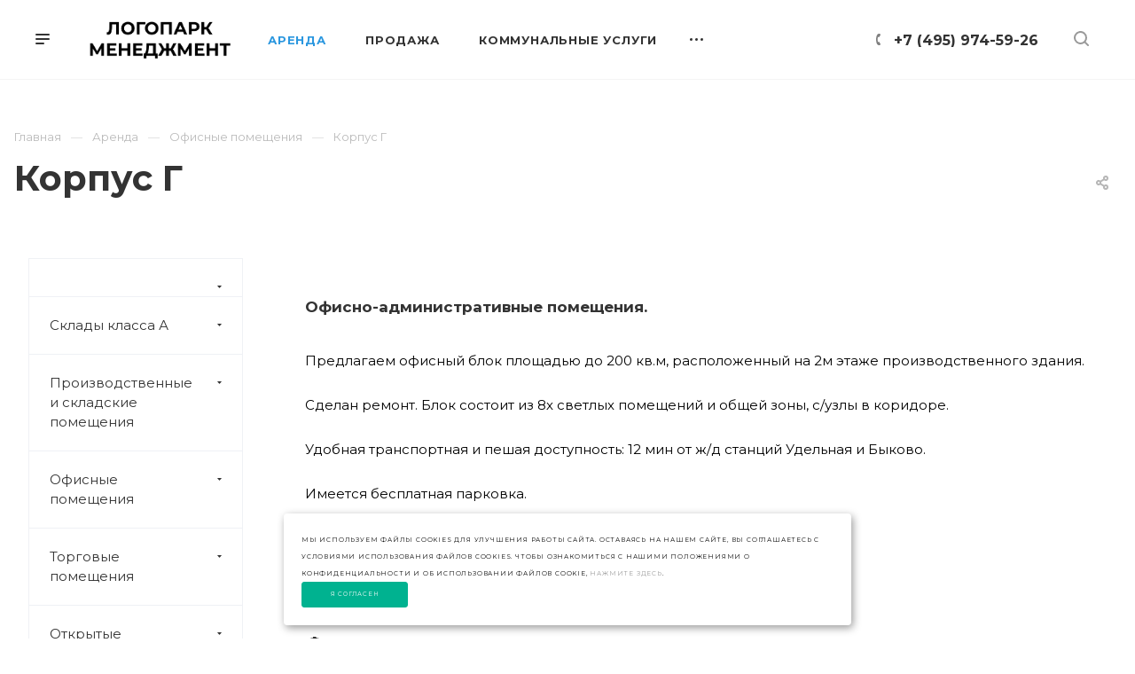

--- FILE ---
content_type: text/html; charset=UTF-8
request_url: http://lpark.su/arenda/ofisnye-pomeshcheniya/investitsionnye-resheniya-dlya-krupnogo-chastnogo-kapitala/
body_size: 21423
content:
<!DOCTYPE html>

<html xmlns="http://www.w3.org/1999/xhtml" xml:lang="ru" lang="ru" class="  ">
	<head>
						<title>Корпус Г - ЛОГОПАРК МЕНЕДЖМЕНТ</title>
		<meta name="viewport" content="initial-scale=1.0, width=device-width" />
		<meta name="HandheldFriendly" content="true" />
		<meta name="yes" content="yes" />
		<meta name="apple-mobile-web-app-status-bar-style" content="black" />
		<meta name="SKYPE_TOOLBAR" content="SKYPE_TOOLBAR_PARSER_COMPATIBLE" />
		<meta http-equiv="Content-Type" content="text/html; charset=UTF-8" />
<meta name="keywords" content="Склад класса А, производственно-складские помещения, Торгово-административные помещения, Офисные помещения, аренда" />
<meta name="description" content="ООО «Логопарк Менеджмент»  это один из крупнейших имущественных комплексов ближайшего Подмосковья (компания расположена в Раменском районе Московской области на территории пос. Быково, в 19 км от МКАД по юго-восточному направлению). Профессиональная команда, насчитывающая более двухсот сотрудников, обеспечивает динамичное развитие и постоянное расширение круга клиентов и партнеров." />
<link href="https://fonts.googleapis.com/css?family=Montserrat:300italic,400italic,500italic,700italic,400,300,500,700subset=latin,cyrillic-ext"  rel="stylesheet" />
<link href="/bitrix/cache/css/s1/aspro-priority/template_b349e4a4fbee9ed0fc7ee7640b18ba2c/template_b349e4a4fbee9ed0fc7ee7640b18ba2c_v1.css?1747203685979662"  data-template-style="true" rel="stylesheet" />
<script>if(!window.BX)window.BX={};if(!window.BX.message)window.BX.message=function(mess){if(typeof mess==='object'){for(let i in mess) {BX.message[i]=mess[i];} return true;}};</script>
<script>(window.BX||top.BX).message({'JS_CORE_LOADING':'Загрузка...','JS_CORE_NO_DATA':'- Нет данных -','JS_CORE_WINDOW_CLOSE':'Закрыть','JS_CORE_WINDOW_EXPAND':'Развернуть','JS_CORE_WINDOW_NARROW':'Свернуть в окно','JS_CORE_WINDOW_SAVE':'Сохранить','JS_CORE_WINDOW_CANCEL':'Отменить','JS_CORE_WINDOW_CONTINUE':'Продолжить','JS_CORE_H':'ч','JS_CORE_M':'м','JS_CORE_S':'с','JSADM_AI_HIDE_EXTRA':'Скрыть лишние','JSADM_AI_ALL_NOTIF':'Показать все','JSADM_AUTH_REQ':'Требуется авторизация!','JS_CORE_WINDOW_AUTH':'Войти','JS_CORE_IMAGE_FULL':'Полный размер'});</script>

<script src="/bitrix/js/main/core/core.min.js?1698139776221146"></script>

<script>BX.setJSList(['/bitrix/js/main/core/core_ajax.js','/bitrix/js/main/core/core_promise.js','/bitrix/js/main/polyfill/promise/js/promise.js','/bitrix/js/main/loadext/loadext.js','/bitrix/js/main/loadext/extension.js','/bitrix/js/main/polyfill/promise/js/promise.js','/bitrix/js/main/polyfill/find/js/find.js','/bitrix/js/main/polyfill/includes/js/includes.js','/bitrix/js/main/polyfill/matches/js/matches.js','/bitrix/js/ui/polyfill/closest/js/closest.js','/bitrix/js/main/polyfill/fill/main.polyfill.fill.js','/bitrix/js/main/polyfill/find/js/find.js','/bitrix/js/main/polyfill/matches/js/matches.js','/bitrix/js/main/polyfill/core/dist/polyfill.bundle.js','/bitrix/js/main/core/core.js','/bitrix/js/main/polyfill/intersectionobserver/js/intersectionobserver.js','/bitrix/js/main/lazyload/dist/lazyload.bundle.js','/bitrix/js/main/polyfill/core/dist/polyfill.bundle.js','/bitrix/js/main/parambag/dist/parambag.bundle.js']);
</script>
<script>(window.BX||top.BX).message({'LANGUAGE_ID':'ru','FORMAT_DATE':'DD.MM.YYYY','FORMAT_DATETIME':'DD.MM.YYYY HH:MI:SS','COOKIE_PREFIX':'BITRIX_SM','SERVER_TZ_OFFSET':'10800','UTF_MODE':'Y','SITE_ID':'s1','SITE_DIR':'/','USER_ID':'','SERVER_TIME':'1765966763','USER_TZ_OFFSET':'0','USER_TZ_AUTO':'Y','bitrix_sessid':'439122428aff390dd916fa3af85bba8c'});</script>


<script  src="/bitrix/cache/js/s1/aspro-priority/kernel_main/kernel_main_v1.js?1700214078154480"></script>
<script src="/bitrix/js/main/jquery/jquery-2.2.4.min.js?169324580085578"></script>
<script src="/bitrix/js/main/ajax.js?165691514035509"></script>
<script>BX.setJSList(['/bitrix/js/main/core/core_fx.js','/bitrix/js/main/session.js','/bitrix/js/main/pageobject/pageobject.js','/bitrix/js/main/core/core_window.js','/bitrix/js/main/date/main.date.js','/bitrix/js/main/core/core_date.js','/bitrix/js/main/utils.js','/bitrix/templates/.default/components/bitrix/menu/left1/script.js','/bitrix/templates/aspro-priority/components/bitrix/news.detail/services/script.js','/bitrix/templates/aspro-priority/js/jquery.actual.min.js','/bitrix/templates/aspro-priority/js/browser.js','/bitrix/templates/aspro-priority/js/jquery.fancybox.min.js','/bitrix/templates/aspro-priority/vendor/jquery.easing.js','/bitrix/templates/aspro-priority/vendor/jquery.appear.js','/bitrix/templates/aspro-priority/vendor/jquery.cookie.js','/bitrix/templates/aspro-priority/vendor/bootstrap.js','/bitrix/templates/aspro-priority/vendor/flexslider/jquery.flexslider.js','/bitrix/templates/aspro-priority/vendor/owl/js/owl.carousel.min.js','/bitrix/templates/aspro-priority/vendor/jquery.validate.min.js','/bitrix/templates/aspro-priority/vendor/ls.unveilhooks.min.js','/bitrix/templates/aspro-priority/js/jquery.uniform.min.js','/bitrix/templates/aspro-priority/js/jqModal.min.js','/bitrix/templates/aspro-priority/js/jquery.autocomplete.js','/bitrix/templates/aspro-priority/js/jquery-ui.min.js','/bitrix/templates/aspro-priority/js/detectmobilebrowser.js','/bitrix/templates/aspro-priority/js/matchMedia.js','/bitrix/templates/aspro-priority/js/jquery.waypoints.min.js','/bitrix/templates/aspro-priority/js/jquery.counterup.js','/bitrix/templates/aspro-priority/js/jquery.alphanumeric.js','/bitrix/templates/aspro-priority/js/jquery.mobile.custom.touch.min.js','/bitrix/templates/aspro-priority/js/jquery.mousewheel-3.0.6.min.js','/bitrix/templates/aspro-priority/js/jquery.mCustomScrollbar.min.js','/bitrix/templates/aspro-priority/js/jquery.onoff.min.js','/bitrix/templates/aspro-priority/js/jquery.autoresize.min.js','/bitrix/templates/aspro-priority/vendor/lazysizes.min.js','/bitrix/templates/aspro-priority/js/velocity.min.js','/bitrix/templates/aspro-priority/js/scrollTabs.js','/bitrix/templates/aspro-priority/js/general.js','/bitrix/templates/aspro-priority/js/custom.js','/bitrix/components/bitrix/search.title/script.js','/bitrix/templates/aspro-priority/components/bitrix/search.title/mega_menu/script.js','/bitrix/templates/aspro-priority/js/phones.js','/bitrix/templates/aspro-priority/components/bitrix/menu/top/script.js','/bitrix/templates/aspro-priority/components/bitrix/search.title/fixed/script.js','/bitrix/templates/aspro-priority/js/jquery.inputmask.bundle.min.js']);</script>
<script>BX.setCSSList(['/bitrix/templates/aspro-priority/css/fonts/font-awesome/css/font-awesome.min.css','/bitrix/templates/aspro-priority/vendor/flexslider/flexslider.css','/bitrix/templates/aspro-priority/vendor/owl/css/owl.carousel.min.css','/bitrix/templates/aspro-priority/vendor/owl/css/owl.theme.default.min.css','/bitrix/templates/aspro-priority/css/jquery.fancybox.css','/bitrix/templates/aspro-priority/css/theme-elements.css','/bitrix/templates/aspro-priority/css/theme-responsive.css','/bitrix/templates/aspro-priority/css/print.css','/bitrix/templates/aspro-priority/css/animation/animate.min.css','/bitrix/templates/aspro-priority/css/jquery.mCustomScrollbar.min.css','/bitrix/templates/aspro-priority/css/animation/animation_ext.css','/bitrix/templates/aspro-priority/css/jquery.onoff.css','/bitrix/templates/aspro-priority/css/bootstrap.css','/bitrix/templates/aspro-priority/css/h1-bold.css','/bitrix/templates/.default/ajax/ajax.css','/bitrix/templates/aspro-priority/css/width-3.css','/bitrix/templates/aspro-priority/css/font-10.css','/bitrix/templates/aspro-priority/styles.css','/bitrix/templates/aspro-priority/template_styles.css','/bitrix/templates/aspro-priority/css/responsive.css','/bitrix/templates/aspro-priority/themes/16/colors.css','/bitrix/templates/aspro-priority/bg_color/light/bgcolors.css','/bitrix/templates/aspro-priority/css/custom.css']);</script>
<script>BX.message({'IN_INDEX_PAGE':' на главной','SAVE_CONFIG':'Сохранить настройки','JS_REQUIRED':'Заполните это поле!','JS_FORMAT':'Неверный формат!','JS_FILE_EXT':'Недопустимое расширение файла!','JS_PASSWORD_COPY':'Пароли не совпадают!','JS_PASSWORD_LENGTH':'Минимум 6 символов!','JS_ERROR':'Неверно заполнено поле!','JS_FILE_SIZE':'Максимальный размер 5мб!','JS_FILE_BUTTON_NAME':'Выберите файл','JS_FILE_DEFAULT':'Прикрепить файл','JS_DATE':'Некорректная дата!','JS_DATETIME':'Некорректная дата/время!','JS_REQUIRED_LICENSES':'Согласитесь с условиями','S_CALLBACK':'Заказать звонок','ERROR_INCLUDE_MODULE_DIGITAL_TITLE':'Ошибка подключения модуля &laquo;Аспро: Digital-компания&raquo;','ERROR_INCLUDE_MODULE_DIGITAL_TEXT':'Ошибка подключения модуля &laquo;Аспро: Digital-компания&raquo;.<br />Пожалуйста установите модуль и повторите попытку','S_SERVICES':'Наши услуги','S_SERVICES_SHORT':'Услуги','S_TO_ALL_SERVICES':'Все услуги','S_CATALOG':'Каталог товаров','S_CATALOG_SHORT':'Каталог','S_TO_ALL_CATALOG':'Весь каталог','S_CATALOG_FAVORITES':'Наши товары','S_CATALOG_FAVORITES_SHORT':'Товары','S_NEWS':'Новости','S_TO_ALL_NEWS':'Все новости','S_COMPANY':'О компании','S_OTHER':'Прочее','S_CONTENT':'Контент','T_JS_ARTICLE':'Артикул: ','T_JS_NAME':'Наименование: ','T_JS_PRICE':'Цена: ','T_JS_QUANTITY':'Количество: ','T_JS_SUMM':'Сумма: ','MORE_TEXT_AJAX':'Загрузить еще','FANCY_CLOSE':'Закрыть','FANCY_NEXT':'Вперед','FANCY_PREV':'Назад','S_ORDER_PRODUCT':'Заказать','CUSTOM_COLOR_CHOOSE':'Выбрать','CUSTOM_COLOR_CANCEL':'Отмена','S_MOBILE_MENU':'Меню','DIGITAL_T_MENU_BACK':'Назад','DIGITAL_T_MENU_CALLBACK':'Обратная связь','DIGITAL_T_MENU_CONTACTS_TITLE':'Будьте на связи','TITLE_BASKET':'В корзине товаров на #SUMM#','BASKET_SUMM':'#SUMM#','EMPTY_BASKET':'пуста','TITLE_BASKET_EMPTY':'Корзина пуста','BASKET':'Корзина','SEARCH_TITLE':'Поиск','SOCIAL_TITLE':'Оставайтесь на связи','LOGIN':'Войти','MY_CABINET':'Мой кабинет','HEADER_SCHEDULE':'Время работы','SEO_TEXT':'SEO описание','COMPANY_IMG':'Картинка компании','COMPANY_TEXT':'Описание компании','JS_RECAPTCHA_ERROR':'Пройдите проверку','JS_PROCESSING_ERROR':'Согласитесь с условиями!','CONFIG_SAVE_SUCCESS':'Настройки сохранены','CONFIG_SAVE_FAIL':'Ошибка сохранения настроек','FILTER_TITLE':'Фильтр','RELOAD_PAGE':'Обновить страницу','REFRESH':'Поменять картинку','RECAPTCHA_TEXT':'Подтвердите, что вы не робот','ASK_QUESTION_BUTTON':'Задайте вопрос','QUESTION_BUTTON':'Задать вопрос','CALLBACK_FORM_BUTTON_TEXT':'Заказать звонок','ASK_QUESTION_FORM_BUTTON_TEXT':'Написать сообщение','ADD_REVIEW_FORM_BUTTON_TEXT':'Оставить отзыв','MAP_FORM_BUTTON_TEXT':'Ближайший офис','METRO_TITLE':'Метро','SCHEDULE_TITLE':'Время работы','PHONE_TITLE':'Телефон','EMAIL_TITLE':'E-mail','TITLE_BUTTON':'Написать сообщение','CITY_CHOISE_TEXT':'Выберите город'})</script>
<link rel="apple-touch-icon" sizes="180x180" href="/include/apple-touch-icon.png" />
<meta property="og:description" content="
 Офисно-административные помещения.
" />
<meta property="og:image" content="http://lpark.su/upload/iblock/f10/f10b77beb0aa9198dbd5d4544d2dd2c2.jpeg" />
<link rel="image_src" href="http://lpark.su/upload/iblock/f10/f10b77beb0aa9198dbd5d4544d2dd2c2.jpeg"  />
<meta property="og:title" content="Корпус Г - ЛОГОПАРК МЕНЕДЖМЕНТ" />
<meta property="og:type" content="website" />
<meta property="og:url" content="/arenda/ofisnye-pomeshcheniya/investitsionnye-resheniya-dlya-krupnogo-chastnogo-kapitala/" />



<script  src="/bitrix/cache/js/s1/aspro-priority/template_9b45d366928d89d9440da19e061f459c/template_9b45d366928d89d9440da19e061f459c_v1.js?1747214478580601"></script>
<script  src="/bitrix/cache/js/s1/aspro-priority/page_a0e2df3815e57d032c69b5ae50ebabfa/page_a0e2df3815e57d032c69b5ae50ebabfa_v1.js?17013540376694"></script>

					</head>

		<body class="hide_menu_pagesite_s1 regionality_n mfixed_Y mfixed_view_always vertical_filter_catalog mheader-v1 footer-v1 fill_bg_ title-v1 with_phones wheader_v1 ">
		<div id="panel"></div>
		
						<script>
		var arBasketItems = {};
		var arPriorityOptions = ({
			'SITE_DIR' : '/',
			'SITE_ID' : 's1',
			'SITE_TEMPLATE_PATH' : '/bitrix/templates/aspro-priority',
			//'SITE_ADDRESS' : "",
			'SITE_ADDRESS' : "",
			'THEME' : ({
				'THEME_SWITCHER' : 'N',
				'BASE_COLOR' : '16',
				'BASE_COLOR_CUSTOM' : '2b97df',
				'TOP_MENU' : '',
				'LOGO_IMAGE' : '/upload/CPriority/49f/49f43a01f7ade8d8c29e30243588ac1b.png',
				'LOGO_IMAGE_LIGHT' : '',
				'TOP_MENU_FIXED' : 'Y',
				'COLORED_LOGO' : 'N',
				'SIDE_MENU' : 'LEFT',
				'SCROLLTOTOP_TYPE' : 'ROUND_COLOR',
				'SCROLLTOTOP_POSITION' : 'PADDING',
				'CAPTCHA_FORM_TYPE' : 'N',
				'PHONE_MASK' : '+7 (999) 999-99-99',
				'VALIDATE_PHONE_MASK' : '^[+][0-9] [(][0-9]{3}[)] [0-9]{3}[-][0-9]{2}[-][0-9]{2}$',
				'DATE_MASK' : 'dd.mm.yyyy',
				'DATE_PLACEHOLDER' : 'дд.мм.гггг',
				'VALIDATE_DATE_MASK' : '^[0-9]{1,2}\.[0-9]{1,2}\.[0-9]{4}$',
				'DATETIME_MASK' : 'dd.mm.yyyy HH:ss',
				'DATETIME_PLACEHOLDER' : 'дд.мм.гггг чч:мм',
				'VALIDATE_DATETIME_MASK' : '^[0-9]{1,2}\.[0-9]{1,2}\.[0-9]{4} [0-9]{1,2}\:[0-9]{1,2}$',
				'VALIDATE_FILE_EXT' : 'png|jpg|jpeg|gif|doc|docx|xls|xlsx|txt|pdf|odt|rtf',
				'SOCIAL_VK' : '',
				'SOCIAL_ODNOKLASSNIKI' : '',
				'BANNER_WIDTH' : '',
				'TEASERS_INDEX' : 'N',
				'CATALOG_INDEX' : 'N',
				'PORTFOLIO_INDEX' : 'N',
				'BIGBANNER_ANIMATIONTYPE' : 'SLIDE_HORIZONTAL',
				'BIGBANNER_SLIDESSHOWSPEED' : '5000',
				'BIGBANNER_ANIMATIONSPEED' : '600',
				'PARTNERSBANNER_SLIDESSHOWSPEED' : '5000',
				'PARTNERSBANNER_ANIMATIONSPEED' : '600',
				'ORDER_VIEW' : 'N',
				'ORDER_BASKET_VIEW' : 'HEADER',
				'URL_BASKET_SECTION' : '/cart/',
				'URL_ORDER_SECTION' : '/cart/order/',
				'PAGE_WIDTH' : '3',
				'PAGE_CONTACTS' : '2',
				'HEADER_TYPE' : '1',
				'HEADER_TOP_LINE' : '',
				'HEADER_FIXED' : '2',
				'HEADER_MOBILE' : '1',
				'HEADER_MOBILE_MENU' : '1',
				'HEADER_MOBILE_MENU_SHOW_TYPE' : '',
				'REGIONALITY_SEARCH_ROW' : 'N',
				'TYPE_SEARCH' : 'fixed',
				'PAGE_TITLE' : '1',
				'INDEX_TYPE' : 'index1',
				'FOOTER_TYPE' : '1',
				'FOOTER_TYPE' : '1',
				'PRINT_BUTTON' : 'N',
				'SHOW_SMARTFILTER' : 'Y',
				'LICENCE_CHECKED' : 'N',
				'FILTER_VIEW' : 'VERTICAL',
				'YA_GOLAS' : 'N',
				'YA_COUNTER_ID' : '',
				'USE_FORMS_GOALS' : 'COMMON',
				'USE_SALE_GOALS' : 'Y',
				'USE_DEBUG_GOALS' : 'N',
				'IS_BASKET_PAGE' : '',
				'IS_ORDER_PAGE' : '',
				'FORM_TYPE' : 'LATERAL',
				'COMPACT_FOOTER_MOBILE' : 'Y',
			})
		});
		</script>
		<!--'start_frame_cache_options-block'-->			<script>
				var arBasketItems = [];
			</script>
		<!--'end_frame_cache_options-block'-->				




		


				<div class="cd-modal-bg"></div>
		
<div class="mega_fixed_menu">
	<div class="maxwidth-theme">
		<svg class="svg svg-close" width="14" height="14" viewBox="0 0 14 14">
		  <path data-name="Rounded Rectangle 568 copy 16" d="M1009.4,953l5.32,5.315a0.987,0.987,0,0,1,0,1.4,1,1,0,0,1-1.41,0L1008,954.4l-5.32,5.315a0.991,0.991,0,0,1-1.4-1.4L1006.6,953l-5.32-5.315a0.991,0.991,0,0,1,1.4-1.4l5.32,5.315,5.31-5.315a1,1,0,0,1,1.41,0,0.987,0.987,0,0,1,0,1.4Z" transform="translate(-1001 -946)"></path>
		</svg>
		<i class="svg svg-close mask arrow"></i>
		<div class="logo">
			<a href="/"><img src="/upload/CPriority/49f/49f43a01f7ade8d8c29e30243588ac1b.png" alt="ЛОГОПАРК МЕНЕДЖМЕНТ" title="ЛОГОПАРК МЕНЕДЖМЕНТ" data-src="" /></a>		</div>
		<div class="row">
			<div class="col-md-9">
				<div class="left_block">
										
				<div class="search-wrapper">
				<div id="title-search_mega_menu">
					<form action="/search/" class="search">
						<div class="search-input-div">
							<input class="search-input" id="title-search-input_mega_menu" type="text" name="q" value="" placeholder="Поиск" autocomplete="off" />
						</div>
						<div class="search-button-div">
							<button class="btn btn-search" type="submit" name="s" value="Поиск"><i class="svg svg-search mask"></i></button>
						</div>
					</form>
				</div>
			</div>
	<script>
	var jsControl = new JCTitleSearch3({
		//'WAIT_IMAGE': '/bitrix/themes/.default/images/wait.gif',
		'AJAX_PAGE' : '/arenda/ofisnye-pomeshcheniya/investitsionnye-resheniya-dlya-krupnogo-chastnogo-kapitala/',
		'CONTAINER_ID': 'title-search_mega_menu',
		'INPUT_ID': 'title-search-input_mega_menu',
		'MIN_QUERY_LEN': 2
	});
</script>										<!-- noindex -->
							<div class="menu-only">
		<nav class="mega-menu">
			<div class="table-menu">
				<div class="marker-nav"></div>
				<table>
					<tr>
											
														<td class="menu-item unvisible dropdown  ">
								<div class="wrap">
									<a class="dark-color dropdown-toggle" href="/arenda/">
										Аренда										<div class="line-wrapper"><span class="line"></span></div>
									</a>
																			<span class="tail"></span>
										<ul class="dropdown-menu">
																																			<li class="dropdown-submenu ">
													<a href="/arenda/sklady-klassa-a/" title="Склады класса А">Склады класса А<span class="arrow"><i></i></span></a>
																											<ul class="dropdown-menu">
																																															<li class=" ">
																	<a href="/arenda/sklady-klassa-a/korpus-5-2-logopark-sofino/" title="Корпус 5.2 Логопарк Софьино">Корпус 5.2 Логопарк Софьино</a>
																																	</li>
																																															<li class=" ">
																	<a href="/arenda/sklady-klassa-a/korpus-7-logopark-sofino/" title="Корпус 7 Логопарк Софьино">Корпус 7 Логопарк Софьино</a>
																																	</li>
																													</ul>
																									</li>
																																			<li class="dropdown-submenu ">
													<a href="/arenda/proizvodstvennye-i-skladskie-pomeshcheniya/" title="Производственные и складские помещения">Производственные и складские помещения<span class="arrow"><i></i></span></a>
																											<ul class="dropdown-menu">
																																															<li class=" ">
																	<a href="/arenda/proizvodstvennye-i-skladskie-pomeshcheniya/korpus-n-bykovo/" title="Корпус Н Быково">Корпус Н Быково</a>
																																	</li>
																																															<li class=" ">
																	<a href="/arenda/proizvodstvennye-i-skladskie-pomeshcheniya/korpus-4-bykovo/" title="Корпус 4 Быково">Корпус 4 Быково</a>
																																	</li>
																																															<li class=" ">
																	<a href="/arenda/proizvodstvennye-i-skladskie-pomeshcheniya/korpus-5-bykovo/" title="Корпус 5 Быково">Корпус 5 Быково</a>
																																	</li>
																																															<li class=" ">
																	<a href="/arenda/proizvodstvennye-i-skladskie-pomeshcheniya/korpus-10/" title="Корпус 10 Софьино">Корпус 10 Софьино</a>
																																	</li>
																																															<li class=" ">
																	<a href="/arenda/proizvodstvennye-i-skladskie-pomeshcheniya/korpus-12-sofino/" title="Корпус 12 Софьино">Корпус 12 Софьино</a>
																																	</li>
																													</ul>
																									</li>
																																			<li class="dropdown-submenu ">
													<a href="/arenda/ofisnye-pomeshcheniya/" title="Офисные помещения">Офисные помещения<span class="arrow"><i></i></span></a>
																											<ul class="dropdown-menu">
																																															<li class=" ">
																	<a href="/arenda/ofisnye-pomeshcheniya/ofis-1-/" title="Административное здание">Административное здание</a>
																																	</li>
																																															<li class=" active">
																	<a href="/arenda/ofisnye-pomeshcheniya/investitsionnye-resheniya-dlya-krupnogo-chastnogo-kapitala/" title="Корпус Г">Корпус Г</a>
																																	</li>
																																															<li class=" ">
																	<a href="/arenda/ofisnye-pomeshcheniya/etf-aktsii/" title="Здание ВЦ">Здание ВЦ</a>
																																	</li>
																													</ul>
																									</li>
																																			<li class="dropdown-submenu ">
													<a href="/arenda/torgovye-pomeshcheniya/" title="Торговые помещения">Торговые помещения<span class="arrow"><i></i></span></a>
																											<ul class="dropdown-menu">
																																															<li class=" ">
																	<a href="/arenda/torgovye-pomeshcheniya/pomeshchenie-1/" title="ТЦ &quot;Ильинский Парк&quot;">ТЦ &quot;Ильинский Парк&quot;</a>
																																	</li>
																													</ul>
																									</li>
																																			<li class="dropdown-submenu ">
													<a href="/arenda/otkrytye-ploshchadki/" title="Открытые площадки">Открытые площадки<span class="arrow"><i></i></span></a>
																											<ul class="dropdown-menu">
																																															<li class=" ">
																	<a href="/arenda/otkrytye-ploshchadki/otkrytaya-ploshchadka-3/" title="Открытая площадка ">Открытая площадка </a>
																																	</li>
																													</ul>
																									</li>
																																			<li class="dropdown-submenu ">
													<a href="/arenda/zhilye-zdaniya/" title="Жилые Здания">Жилые Здания<span class="arrow"><i></i></span></a>
																											<ul class="dropdown-menu">
																																															<li class=" ">
																	<a href="/arenda/zhilye-zdaniya/obshchezhitie/" title="Общежитие">Общежитие</a>
																																	</li>
																													</ul>
																									</li>
																					</ul>
																	</div>
							</td>
											
														<td class="menu-item unvisible dropdown  ">
								<div class="wrap">
									<a class="dark-color dropdown-toggle" href="/prodazha/">
										Продажа										<div class="line-wrapper"><span class="line"></span></div>
									</a>
																			<span class="tail"></span>
										<ul class="dropdown-menu">
																																			<li class="dropdown-submenu ">
													<a href="/prodazha/ofisnye-pomeshcheniya/" title="Офисные/торговые помещения">Офисные/торговые помещения<span class="arrow"><i></i></span></a>
																											<ul class="dropdown-menu">
																																															<li class=" ">
																	<a href="/prodazha/ofisnye-pomeshcheniya/ofis-1/" title="ТЦ &quot;Ильинский парк&quot;">ТЦ &quot;Ильинский парк&quot;</a>
																																	</li>
																																															<li class=" ">
																	<a href="/prodazha/ofisnye-pomeshcheniya/torgovoe-pomeshchenie-zhk-yuzhnyy/" title="Торговое помещение ЖК &quot;Южный&quot;">Торговое помещение ЖК &quot;Южный&quot;</a>
																																	</li>
																													</ul>
																									</li>
																																			<li class="dropdown-submenu ">
													<a href="/prodazha/imushchestvennyy-kompleks-gostinitsa-obshchezhitie/" title="Имущественный комплекс (гостиница/общежитие)">Имущественный комплекс (гостиница/общежитие)<span class="arrow"><i></i></span></a>
																											<ul class="dropdown-menu">
																																															<li class=" ">
																	<a href="/prodazha/imushchestvennyy-kompleks-gostinitsa-obshchezhitie/imushchestvennyy-kompleks-gostinitsa-obshchezhitie/" title="Имущественный комплекс (общежитие/гостиница)">Имущественный комплекс (общежитие/гостиница)</a>
																																	</li>
																													</ul>
																									</li>
																																			<li class="dropdown-submenu ">
													<a href="/prodazha/zhk-yuzhnyy/" title="ЖК Южный">ЖК Южный<span class="arrow"><i></i></span></a>
																											<ul class="dropdown-menu">
																																															<li class=" ">
																	<a href="/prodazha/zhk-yuzhnyy/kladovka-1-1/" title="Кладовки">Кладовки</a>
																																	</li>
																													</ul>
																									</li>
																																			<li class="dropdown-submenu ">
													<a href="/prodazha/zhk-ilinskiy-park/" title="ЖК Ильинский парк">ЖК Ильинский парк<span class="arrow"><i></i></span></a>
																											<ul class="dropdown-menu">
																																															<li class=" ">
																	<a href="/prodazha/zhk-ilinskiy-park/mashinomesta-v-zhk-ilinskiy-park/" title="Машиноместа">Машиноместа</a>
																																	</li>
																																															<li class=" ">
																	<a href="/prodazha/zhk-ilinskiy-park/kladovka-1-2/" title="Кладовки">Кладовки</a>
																																	</li>
																													</ul>
																									</li>
																																			<li class="dropdown-submenu ">
													<a href="/prodazha/zemelnye-uchastki/" title="Земельные участки">Земельные участки<span class="arrow"><i></i></span></a>
																											<ul class="dropdown-menu">
																																															<li class=" ">
																	<a href="/prodazha/zemelnye-uchastki/zemelnyy-uchastok-obshchey-ploshchadyu-226-78-sot-v-mo-ramenskiy-rayon/" title=" Земельный участок общей площадью 226,78 сот в МО, Раменский район."> Земельный участок общей площадью 226,78 сот в МО, Раменский район.</a>
																																	</li>
																													</ul>
																									</li>
																					</ul>
																	</div>
							</td>
											
														<td class="menu-item unvisible dropdown  ">
								<div class="wrap">
									<a class="dark-color dropdown-toggle" href="/kommunalnyye-uslugi/">
										Коммунальные услуги										<div class="line-wrapper"><span class="line"></span></div>
									</a>
																			<span class="tail"></span>
										<ul class="dropdown-menu">
																																			<li class="dropdown-submenu ">
													<a href="/kommunalnyye-uslugi/elektrosnabzhenie/" title="Электроснабжение">Электроснабжение<span class="arrow"><i></i></span></a>
																											<ul class="dropdown-menu">
																																															<li class=" ">
																	<a href="/kommunalnyye-uslugi/elektrosnabzhenie/informatsiya-v-oblasti-okazaniya-uslug-na-2023-god-predlozhenie/" title="Информация в области оказания услуг на 2023 год (Предложение)">Информация в области оказания услуг на 2023 год (Предложение)</a>
																																	</li>
																																															<li class=" ">
																	<a href="/kommunalnyye-uslugi/elektrosnabzhenie/informatsiya-v-oblasti-okazaniya-uslug-na-2022-god/" title="Информация в области оказания услуг на 2022 год (Предложение)">Информация в области оказания услуг на 2022 год (Предложение)</a>
																																	</li>
																																															<li class=" ">
																	<a href="/kommunalnyye-uslugi/elektrosnabzhenie/informatsiya-v-oblasti-okazaniya-uslug-na-2021-god-predlozhenie/" title="Информация в области оказания услуг на 2021 год (Предложение)">Информация в области оказания услуг на 2021 год (Предложение)</a>
																																	</li>
																																															<li class=" ">
																	<a href="/kommunalnyye-uslugi/elektrosnabzhenie/uslugi-po-peredache-elektroenergii-na-2021-god/" title="Услуги по передаче электроэнергии на 2021 год">Услуги по передаче электроэнергии на 2021 год</a>
																																	</li>
																																															<li class=" ">
																	<a href="/kommunalnyye-uslugi/elektrosnabzhenie/kontakty/" title="Контакты">Контакты</a>
																																	</li>
																													</ul>
																									</li>
																																			<li class="dropdown-submenu ">
													<a href="/kommunalnyye-uslugi/teplosnabzhenie/" title="Теплоснабжение">Теплоснабжение<span class="arrow"><i></i></span></a>
																											<ul class="dropdown-menu">
																																															<li class=" ">
																	<a href="/kommunalnyye-uslugi/teplosnabzhenie/teplosnabzhenie-na-2025-god/" title="Теплоснабжение на 2025 год">Теплоснабжение на 2025 год</a>
																																	</li>
																																															<li class=" ">
																	<a href="/kommunalnyye-uslugi/teplosnabzhenie/teplosnabzhenie-na-2024-god/" title="Теплоснабжение на 2024 год">Теплоснабжение на 2024 год</a>
																																	</li>
																																															<li class=" ">
																	<a href="/kommunalnyye-uslugi/teplosnabzhenie/teplosnabzhenie-na-2023-god/" title="Теплоснабжение на 2023 год">Теплоснабжение на 2023 год</a>
																																	</li>
																																															<li class=" ">
																	<a href="/kommunalnyye-uslugi/teplosnabzhenie/teplosnabzhenie-na-2022-god/" title="Теплоснабжение на 2022 год">Теплоснабжение на 2022 год</a>
																																	</li>
																																															<li class=" ">
																	<a href="/kommunalnyye-uslugi/teplosnabzhenie/teplosnabzhenie-na-2021-god/" title="Теплоснабжение на 2021 год">Теплоснабжение на 2021 год</a>
																																	</li>
																													</ul>
																									</li>
																																			<li class="dropdown-submenu ">
													<a href="/kommunalnyye-uslugi/vodosnabzhenie/" title="Водоснабжение">Водоснабжение<span class="arrow"><i></i></span></a>
																											<ul class="dropdown-menu">
																																															<li class=" ">
																	<a href="/kommunalnyye-uslugi/vodosnabzhenie/vodosnabzhenie-na-2025-god/" title="Водоснабжение на 2025 год">Водоснабжение на 2025 год</a>
																																	</li>
																																															<li class=" ">
																	<a href="/kommunalnyye-uslugi/vodosnabzhenie/vodosnabzhenie-na-2024-god/" title="Водоснабжение на 2024 год">Водоснабжение на 2024 год</a>
																																	</li>
																																															<li class=" ">
																	<a href="/kommunalnyye-uslugi/vodosnabzhenie/vodosnabzhenie-na-2023-god/" title="Водоснабжение на 2023 год">Водоснабжение на 2023 год</a>
																																	</li>
																																															<li class=" ">
																	<a href="/kommunalnyye-uslugi/vodosnabzhenie/vodosnabzhenie-na-2022-god/" title="Водоснабжение на 2022 год">Водоснабжение на 2022 год</a>
																																	</li>
																																															<li class=" ">
																	<a href="/kommunalnyye-uslugi/vodosnabzhenie/vodosnabzhenie-na-2021-god/" title="Водоснабжение на 2021 год">Водоснабжение на 2021 год</a>
																																	</li>
																													</ul>
																									</li>
																																			<li class="dropdown-submenu ">
													<a href="/kommunalnyye-uslugi/vodootvedenie/" title="Водоотведение">Водоотведение<span class="arrow"><i></i></span></a>
																											<ul class="dropdown-menu">
																																															<li class=" ">
																	<a href="/kommunalnyye-uslugi/vodootvedenie/vodootvedenie-na-2025-god/" title="Водоотведение на 2025 год">Водоотведение на 2025 год</a>
																																	</li>
																																															<li class=" ">
																	<a href="/kommunalnyye-uslugi/vodootvedenie/vodootvedenie-na-2024-god/" title="Водоотведение на 2024 год">Водоотведение на 2024 год</a>
																																	</li>
																																															<li class=" ">
																	<a href="/kommunalnyye-uslugi/vodootvedenie/vodootvedenie-na-2023-god/" title="Водоотведение на 2023 год">Водоотведение на 2023 год</a>
																																	</li>
																																															<li class=" ">
																	<a href="/kommunalnyye-uslugi/vodootvedenie/vodootvedenie-na-2022-god/" title="Водоотведение на 2022 год">Водоотведение на 2022 год</a>
																																	</li>
																																															<li class=" ">
																	<a href="/kommunalnyye-uslugi/vodootvedenie/vodootvedenie-na-2021-god/" title="Водоотведение на 2021 год">Водоотведение на 2021 год</a>
																																	</li>
																													</ul>
																									</li>
																					</ul>
																	</div>
							</td>
											
														<td class="menu-item unvisible dropdown  ">
								<div class="wrap">
									<a class="dark-color dropdown-toggle" href="/obsluzhivaniye/">
										Обслуживание										<div class="line-wrapper"><span class="line"></span></div>
									</a>
																			<span class="tail"></span>
										<ul class="dropdown-menu">
																																			<li class="dropdown-submenu ">
													<a href="/obsluzhivaniye/on-line-servis/" title="On-line сервис">On-line сервис<span class="arrow"><i></i></span></a>
																											<ul class="dropdown-menu">
																																															<li class=" ">
																	<a href="/obsluzhivaniye/on-line-servis/zayavka-na-propuska/" title="Заявка на пропуска ЛОГОПАРК БЫКОВО">Заявка на пропуска ЛОГОПАРК БЫКОВО</a>
																																	</li>
																																															<li class=" ">
																	<a href="/obsluzhivaniye/on-line-servis/zayavka-na-propuska-logopark-sofino/" title="Заявка на пропуска ЛОГОПАРК СОФЬИНО">Заявка на пропуска ЛОГОПАРК СОФЬИНО</a>
																																	</li>
																																															<li class=" ">
																	<a href="/obsluzhivaniye/on-line-servis/zayavka-na-raboty/" title="Заявка на проведение работ">Заявка на проведение работ</a>
																																	</li>
																																															<li class=" ">
																	<a href="/obsluzhivaniye/on-line-servis/zayavka-na-oformlenie-postoyannogo-propuska/" title="Заявка на оформление постоянного пропуска">Заявка на оформление постоянного пропуска</a>
																																	</li>
																													</ul>
																									</li>
																																			<li class="dropdown-submenu ">
													<a href="/obsluzhivaniye/tarify-dlya-arendatorov/" title="Тарифы для арендаторов">Тарифы для арендаторов<span class="arrow"><i></i></span></a>
																											<ul class="dropdown-menu">
																																															<li class=" ">
																	<a href="/obsluzhivaniye/tarify-dlya-arendatorov/tarify-dlya-arendatorov-novoe/" title="Тарифы для арендаторов">Тарифы для арендаторов</a>
																																	</li>
																													</ul>
																									</li>
																																			<li class="dropdown-submenu ">
													<a href="/obsluzhivaniye/pravila-povedeniya-na-territorii-logopark-bykovo/" title="Правила поведения на территории ЛОГОПАРК БЫКОВО">Правила поведения на территории ЛОГОПАРК БЫКОВО<span class="arrow"><i></i></span></a>
																											<ul class="dropdown-menu">
																																															<li class=" ">
																	<a href="/obsluzhivaniye/pravila-povedeniya-na-territorii-logopark-bykovo/pravila-povedeniya-na-territorii-logopark-bykovo/" title="Правила поведения на территории ЛОГОПАРК БЫКОВО">Правила поведения на территории ЛОГОПАРК БЫКОВО</a>
																																	</li>
																													</ul>
																									</li>
																																			<li class="dropdown-submenu ">
													<a href="/obsluzhivaniye/pravila-povedeniya-na-territorii-logopark-sofino/" title="Правила поведения на территории ЛОГОПАРК СОФЬИНО">Правила поведения на территории ЛОГОПАРК СОФЬИНО<span class="arrow"><i></i></span></a>
																											<ul class="dropdown-menu">
																																															<li class=" ">
																	<a href="/obsluzhivaniye/pravila-povedeniya-na-territorii-logopark-sofino/pravila-povedeniya-na-territorii-logopark-sofino/" title="Правила поведения на территории ЛОГОПАРК СОФЬИНО">Правила поведения на территории ЛОГОПАРК СОФЬИНО</a>
																																	</li>
																													</ul>
																									</li>
																					</ul>
																	</div>
							</td>
											
														<td class="menu-item unvisible   ">
								<div class="wrap">
									<a class="dark-color " href="/news/">
										Новости										<div class="line-wrapper"><span class="line"></span></div>
									</a>
																	</div>
							</td>
											
														<td class="menu-item unvisible   ">
								<div class="wrap">
									<a class="dark-color " href="/company/vacancy/">
										Вакансии										<div class="line-wrapper"><span class="line"></span></div>
									</a>
																	</div>
							</td>
						
						<td class="dropdown js-dropdown nosave unvisible">
							<div class="wrap">
								<a class="dropdown-toggle more-items" href="#">
									<span>Ещё</span>
								</a>
								<span class="tail"></span>
								<ul class="dropdown-menu"></ul>
							</div>
						</td>

					</tr>
				</table>
			</div>						
		</nav>
	</div>
					<!-- /noindex -->
														</div>
			</div>
			<div class="col-md-3">
				<div class="right_block">
					<div class="top_block one_item">
						<div class="button"><span class="btn btn-default btn-lg animate-load" data-event="jqm" data-param-id="20" data-name="question">Задать вопрос</span></div>
												<div class="wrap_icon wrap_basket font_upper_md">
													</div>
					</div>
					<div class="contact_wrap">
						<div class="info">
																					<div class="phone blocks">
								<div class="">
											
								<div class="phone">
				<div class="wrap">
					<div>
						<svg class="svg svg-phone white sm" width="5" height="13" viewBox="0 0 5 13">
							<path class="cls-phone" d="M785.738,193.457a22.174,22.174,0,0,0,1.136,2.041,0.62,0.62,0,0,1-.144.869l-0.3.3a0.908,0.908,0,0,1-.805.33,4.014,4.014,0,0,1-1.491-.274c-1.2-.679-1.657-2.35-1.9-3.664a13.4,13.4,0,0,1,.024-5.081c0.255-1.316.73-2.991,1.935-3.685a4.025,4.025,0,0,1,1.493-.288,0.888,0.888,0,0,1,.8.322l0.3,0.3a0.634,0.634,0,0,1,.113.875c-0.454.8-.788,1.37-1.132,2.045-0.143.28-.266,0.258-0.557,0.214l-0.468-.072a0.532,0.532,0,0,0-.7.366,8.047,8.047,0,0,0-.023,4.909,0.521,0.521,0,0,0,.7.358l0.468-.075c0.291-.048.4-0.066,0.555,0.207h0Z" transform="translate(-782 -184)"/>
						</svg>
						<a href="tel:+74959745926">+7 (495) 974-59-26</a>
					</div>
				</div>
							</div>
					
												</div>
															</div>
							
		
							<div class="email blocks">
					<a href="mailto:info@lpark.su"><span>info@lpark.su</span></a>				</div>
			
		
								
		
							<div class="address blocks">
					Московская область, г. Раменское, р.п.Быково, ул. Аэропортовская ,14				</div>
			
		
							</div>
					</div>
					<div class="social-block">
						<div class="social-icons">
		<!-- noindex -->
	<ul>
																									</ul>
	<!-- /noindex -->
</div>					</div>
				</div>
			</div>
		</div>
	</div>
</div>
		<div class="header_wrap visible-lg visible-md title-v1">
			<header class="header-v1 canfixed  small-icons">
	<div class="logo_and_menu-row white">
		<div class="logo-row">
			<div class="header_container clearfix">
				<div class="row">
					<div class="menu-row">
					<div class="right-icons pull-right">
																		<div class="pull-right show-fixed">
							<div class="wrap_icon">
										<button class="top-btn inline-search-show">
			<svg class="svg svg-search" width="17" height="17" viewBox="0 0 17 17" aria-hidden="true">
  <path class="cls-1" d="M16.709,16.719a1,1,0,0,1-1.412,0l-3.256-3.287A7.475,7.475,0,1,1,15,7.5a7.433,7.433,0,0,1-1.549,4.518l3.258,3.289A1,1,0,0,1,16.709,16.719ZM7.5,2A5.5,5.5,0,1,0,13,7.5,5.5,5.5,0,0,0,7.5,2Z"></path>
</svg>			<span class="title"></span>
		</button>
									</div>
						</div>
													<div class="pull-right">
								<div class="region_phone">
																												<div class="wrap_icon inner-table-block">
											<div class="phone-block">
												<div>		
								<div class="phone">
				<div class="wrap">
					<div>
						<svg class="svg svg-phone mask" width="5" height="13" viewBox="0 0 5 13">
							<path class="cls-phone" d="M785.738,193.457a22.174,22.174,0,0,0,1.136,2.041,0.62,0.62,0,0,1-.144.869l-0.3.3a0.908,0.908,0,0,1-.805.33,4.014,4.014,0,0,1-1.491-.274c-1.2-.679-1.657-2.35-1.9-3.664a13.4,13.4,0,0,1,.024-5.081c0.255-1.316.73-2.991,1.935-3.685a4.025,4.025,0,0,1,1.493-.288,0.888,0.888,0,0,1,.8.322l0.3,0.3a0.634,0.634,0,0,1,.113.875c-0.454.8-.788,1.37-1.132,2.045-0.143.28-.266,0.258-0.557,0.214l-0.468-.072a0.532,0.532,0,0,0-.7.366,8.047,8.047,0,0,0-.023,4.909,0.521,0.521,0,0,0,.7.358l0.468-.075c0.291-.048.4-0.066,0.555,0.207h0Z" transform="translate(-782 -184)"/>
						</svg>
						<a href="tel:+74959745926">+7 (495) 974-59-26</a>
					</div>
				</div>
							</div>
					
				</div>
																							</div>
										</div>
																	</div>
							</div>
											</div>
					<div class="logo-block pull-left">
								<div class="burger pull-left">
			<svg class="svg svg-burger" width="16" height="12" viewBox="0 0 16 12">
  <path data-name="Rounded Rectangle 81 copy 4" class="cls-1" d="M872,958h-8a1,1,0,0,1-1-1h0a1,1,0,0,1,1-1h8a1,1,0,0,1,1,1h0A1,1,0,0,1,872,958Zm6-5H864a1,1,0,0,1,0-2h14A1,1,0,0,1,878,953Zm0-5H864a1,1,0,0,1,0-2h14A1,1,0,0,1,878,948Z" transform="translate(-863 -946)"></path>
</svg>			<svg class="svg svg-close" width="14" height="14" viewBox="0 0 14 14">
  <path data-name="Rounded Rectangle 568 copy 16" class="cls-1" d="M1009.4,953l5.32,5.315a0.987,0.987,0,0,1,0,1.4,1,1,0,0,1-1.41,0L1008,954.4l-5.32,5.315a0.991,0.991,0,0,1-1.4-1.4L1006.6,953l-5.32-5.315a0.991,0.991,0,0,1,1.4-1.4l5.32,5.315,5.31-5.315a1,1,0,0,1,1.41,0,0.987,0.987,0,0,1,0,1.4Z" transform="translate(-1001 -946)"></path>
</svg>		</div>
								<div class="logo">
							<a href="/"><img src="/upload/CPriority/49f/49f43a01f7ade8d8c29e30243588ac1b.png" alt="ЛОГОПАРК МЕНЕДЖМЕНТ" title="ЛОГОПАРК МЕНЕДЖМЕНТ" data-src="" /></a>						</div>
					</div>

					
	<div class="menu-only catalog_icons_Y icons_position_ view_type_LINE count_menu_full_count_4">
		<nav class="mega-menu sliced">
			<div class="table-menu">
				<div class="marker-nav"></div>
				<table>
					<tr>
																	
																												<td class="menu-item unvisible full_dropdown   active">
								<div class="wrap">
									<a class="font_xs dark-color" href="/arenda/">
										<span>Аренда</span>
									</a>
																	</div>
							</td>
																		
																												<td class="menu-item unvisible normal_dropdown   ">
								<div class="wrap">
									<a class="font_xs dark-color" href="/prodazha/">
										<span>Продажа</span>
									</a>
																	</div>
							</td>
																		
																												<td class="menu-item unvisible full_dropdown   ">
								<div class="wrap">
									<a class="font_xs dark-color" href="/kommunalnyye-uslugi/">
										<span>Коммунальные услуги</span>
									</a>
																	</div>
							</td>
																		
																												<td class="menu-item unvisible normal_dropdown   ">
								<div class="wrap">
									<a class="font_xs dark-color" href="/obsluzhivaniye/">
										<span>Обслуживание</span>
									</a>
																	</div>
							</td>
																		
																												<td class="menu-item unvisible normal_dropdown   ">
								<div class="wrap">
									<a class="font_xs dark-color" href="/news/">
										<span>Новости</span>
									</a>
																	</div>
							</td>
																		
																												<td class="menu-item unvisible normal_dropdown    last_item">
								<div class="wrap">
									<a class="font_xs dark-color" href="/company/vacancy/">
										<span>Вакансии</span>
									</a>
																	</div>
							</td>
													
						<td class="dropdown normal_dropdown js-dropdown nosave unvisible">
							<div class="wrap">
								<a class="dropdown-toggle more-items" href="#"></a>
								<span class="tail"></span>
								<ul class="dropdown-menu"></ul>
							</div>
						</td>
					</tr>
				</table>
			</div>
		</nav>
	</div>


				</div>
			</div>
		</div>	</div>
	<div class="line-row visible-xs"></div>
</header>		</div>

		
					<div id="headerfixed">
				
<div class="maxwidth-theme">
	<div class="logo-row v2 fixed_row_1">
		<div class="row">
			<div class="logo-block col-md-2">
						<div class="burger pull-left">
			<svg class="svg svg-burger" width="16" height="12" viewBox="0 0 16 12">
  <path data-name="Rounded Rectangle 81 copy 4" class="cls-1" d="M872,958h-8a1,1,0,0,1-1-1h0a1,1,0,0,1,1-1h8a1,1,0,0,1,1,1h0A1,1,0,0,1,872,958Zm6-5H864a1,1,0,0,1,0-2h14A1,1,0,0,1,878,953Zm0-5H864a1,1,0,0,1,0-2h14A1,1,0,0,1,878,948Z" transform="translate(-863 -946)"></path>
</svg>			<svg class="svg svg-close" width="14" height="14" viewBox="0 0 14 14">
  <path data-name="Rounded Rectangle 568 copy 16" class="cls-1" d="M1009.4,953l5.32,5.315a0.987,0.987,0,0,1,0,1.4,1,1,0,0,1-1.41,0L1008,954.4l-5.32,5.315a0.991,0.991,0,0,1-1.4-1.4L1006.6,953l-5.32-5.315a0.991,0.991,0,0,1,1.4-1.4l5.32,5.315,5.31-5.315a1,1,0,0,1,1.41,0,0.987,0.987,0,0,1,0,1.4Z" transform="translate(-1001 -946)"></path>
</svg>		</div>
						<div class="logo">
					<a href="/"><img src="/upload/CPriority/49f/49f43a01f7ade8d8c29e30243588ac1b.png" alt="ЛОГОПАРК МЕНЕДЖМЕНТ" title="ЛОГОПАРК МЕНЕДЖМЕНТ" data-src="" /></a>				</div>
			</div>
			<div class="col-md-8 menu-block navs js-nav">
								<!-- noindex -->
					
	<div class="menu-only catalog_icons_Y icons_position_ view_type_LINE count_menu_full_count_4">
		<nav class="mega-menu sliced">
			<div class="table-menu">
				<div class="marker-nav"></div>
				<table>
					<tr>
																	
																												<td class="menu-item unvisible full_dropdown   active">
								<div class="wrap">
									<a class="font_xs dark-color" href="/arenda/">
										<span>Аренда</span>
									</a>
																	</div>
							</td>
																		
																												<td class="menu-item unvisible normal_dropdown   ">
								<div class="wrap">
									<a class="font_xs dark-color" href="/prodazha/">
										<span>Продажа</span>
									</a>
																	</div>
							</td>
																		
																												<td class="menu-item unvisible full_dropdown   ">
								<div class="wrap">
									<a class="font_xs dark-color" href="/kommunalnyye-uslugi/">
										<span>Коммунальные услуги</span>
									</a>
																	</div>
							</td>
																		
																												<td class="menu-item unvisible normal_dropdown   ">
								<div class="wrap">
									<a class="font_xs dark-color" href="/obsluzhivaniye/">
										<span>Обслуживание</span>
									</a>
																	</div>
							</td>
																		
																												<td class="menu-item unvisible normal_dropdown   ">
								<div class="wrap">
									<a class="font_xs dark-color" href="/news/">
										<span>Новости</span>
									</a>
																	</div>
							</td>
																		
																												<td class="menu-item unvisible normal_dropdown    last_item">
								<div class="wrap">
									<a class="font_xs dark-color" href="/company/vacancy/">
										<span>Вакансии</span>
									</a>
																	</div>
							</td>
													
						<td class="dropdown normal_dropdown js-dropdown nosave unvisible">
							<div class="wrap">
								<a class="dropdown-toggle more-items" href="#"></a>
								<span class="tail"></span>
								<ul class="dropdown-menu"></ul>
							</div>
						</td>
					</tr>
				</table>
			</div>
		</nav>
	</div>


				<!-- /noindex -->
											</div>
			<div class="right_wrap col-md-2 pull-right">
				<div class="right-icons">
															<div class="pull-right">
						<div class="wrap_icon">
									<button class="top-btn inline-search-show">
			<svg class="svg svg-search" width="17" height="17" viewBox="0 0 17 17" aria-hidden="true">
  <path class="cls-1" d="M16.709,16.719a1,1,0,0,1-1.412,0l-3.256-3.287A7.475,7.475,0,1,1,15,7.5a7.433,7.433,0,0,1-1.549,4.518l3.258,3.289A1,1,0,0,1,16.709,16.719ZM7.5,2A5.5,5.5,0,1,0,13,7.5,5.5,5.5,0,0,0,7.5,2Z"></path>
</svg>			<span class="title"></span>
		</button>
								</div>
					</div>
				</div>
			</div>
		</div>
	</div>
</div>			</div>
		
		<div id="mobileheader" class="visible-xs visible-sm">
			
<div class="mobileheader-v1">
			<div class="burger pull-left">
			<svg class="svg svg-burger" width="16" height="12" viewBox="0 0 16 12">
  <path data-name="Rounded Rectangle 81 copy 4" class="cls-1" d="M872,958h-8a1,1,0,0,1-1-1h0a1,1,0,0,1,1-1h8a1,1,0,0,1,1,1h0A1,1,0,0,1,872,958Zm6-5H864a1,1,0,0,1,0-2h14A1,1,0,0,1,878,953Zm0-5H864a1,1,0,0,1,0-2h14A1,1,0,0,1,878,948Z" transform="translate(-863 -946)"></path>
</svg>			<svg class="svg svg-close" width="14" height="14" viewBox="0 0 14 14">
  <path data-name="Rounded Rectangle 568 copy 16" class="cls-1" d="M1009.4,953l5.32,5.315a0.987,0.987,0,0,1,0,1.4,1,1,0,0,1-1.41,0L1008,954.4l-5.32,5.315a0.991,0.991,0,0,1-1.4-1.4L1006.6,953l-5.32-5.315a0.991,0.991,0,0,1,1.4-1.4l5.32,5.315,5.31-5.315a1,1,0,0,1,1.41,0,0.987,0.987,0,0,1,0,1.4Z" transform="translate(-1001 -946)"></path>
</svg>		</div>
			<div class="logo-block pull-left">
		<div class="logo">
			<a href="/"><img src="/upload/CPriority/49f/49f43a01f7ade8d8c29e30243588ac1b.png" alt="ЛОГОПАРК МЕНЕДЖМЕНТ" title="ЛОГОПАРК МЕНЕДЖМЕНТ" data-src="" /></a>		</div>
	</div>
	<div class="right-icons pull-right">
		<div class="pull-right">
			<div class="wrap_icon wrap_basket">
							</div>
		</div>
	
		<div class="pull-right">
			<div class="wrap_icon">
						<button class="top-btn inline-search-show">
			<svg class="svg svg-search" width="17" height="17" viewBox="0 0 17 17" aria-hidden="true">
  <path class="cls-1" d="M16.709,16.719a1,1,0,0,1-1.412,0l-3.256-3.287A7.475,7.475,0,1,1,15,7.5a7.433,7.433,0,0,1-1.549,4.518l3.258,3.289A1,1,0,0,1,16.709,16.719ZM7.5,2A5.5,5.5,0,1,0,13,7.5,5.5,5.5,0,0,0,7.5,2Z"></path>
</svg>			<span class="title"></span>
		</button>
					</div>
		</div>	

		<div class="pull-right">
			<div class="wrap_icon wrap_phones">
												<a href="tel:+74959745926">
				<svg width="15" height="20" viewBox="0 0 15 20" fill="none" xmlns="http://www.w3.org/2000/svg">
<path fill-rule="evenodd" clip-rule="evenodd" d="M10.3667 12.4115C11.2093 13.0657 12.0844 13.6747 12.9883 14.2359C13.0877 14.2876 13.1764 14.3587 13.2493 14.4451C13.3221 14.5314 13.3776 14.6313 13.4126 14.7388C13.4476 14.8464 13.4613 14.9594 13.453 15.0713C13.4446 15.1832 13.4144 15.2918 13.364 15.3906L13.1931 15.9412C13.1531 16.1434 13.0634 16.3308 12.9324 16.4862C12.8013 16.6416 12.6331 16.7599 12.4433 16.8303C11.8341 17.1467 11.1683 17.3407 10.4818 17.4017C8.63761 17.2874 7.04597 15.511 5.94032 14.0416C4.50305 12.1752 3.43407 10.0479 2.79428 7.78094C2.27107 6.00991 1.79898 3.65938 2.79911 2.08043C3.25028 1.55761 3.79665 1.1288 4.40941 0.816634C4.5762 0.702337 4.77008 0.634175 4.97244 0.618684C5.1748 0.603193 5.37895 0.64087 5.56535 0.728131L6.1107 0.915363C6.32667 0.966667 6.51707 1.09974 6.64289 1.28724C6.76872 1.47474 6.82039 1.70243 6.78726 1.92358C6.73724 3.18598 6.69891 4.08681 6.71416 5.12281C6.70979 5.55799 6.55275 5.60365 6.17912 5.72516C5.93484 5.80579 5.76658 5.85866 5.57317 5.92122C5.47396 5.93229 5.37857 5.96435 5.29314 6.01534C5.2077 6.06632 5.13411 6.13509 5.07698 6.21732C5.01985 6.29955 4.98049 6.3934 4.96137 6.4929C4.94225 6.5924 4.94382 6.69534 4.96595 6.7952C5.16314 7.92443 5.52257 9.02182 6.03263 10.0518C6.54994 11.0758 7.21506 12.0178 8.00531 12.8456C8.07097 12.9226 8.15163 12.9849 8.24202 13.0283C8.33241 13.0717 8.43039 13.0952 8.52943 13.0972C8.62846 13.0992 8.72637 13.0796 8.81643 13.0399C8.90648 13.0001 8.9866 12.9412 9.05165 12.8668L9.56601 12.4899C9.88287 12.2564 10.0142 12.1604 10.3636 12.4053L10.3667 12.4115Z" fill="#333333"/>
</svg>
			</a>
							</div>
		</div>	
	</div>
</div>			<div id="mobilemenu" class="leftside LIGHT">
				
<div class="mobilemenu-v1 scroller menu_open_v_1">
	<div class="wrap">
		<div class="wrapper_rel">
							<svg class="svg svg-close" width="14" height="14" viewBox="0 0 14 14">
  <path data-name="Rounded Rectangle 568 copy 16" class="cls-1" d="M1009.4,953l5.32,5.315a0.987,0.987,0,0,1,0,1.4,1,1,0,0,1-1.41,0L1008,954.4l-5.32,5.315a0.991,0.991,0,0,1-1.4-1.4L1006.6,953l-5.32-5.315a0.991,0.991,0,0,1,1.4-1.4l5.32,5.315,5.31-5.315a1,1,0,0,1,1.41,0,0.987,0.987,0,0,1,0,1.4Z" transform="translate(-1001 -946)"></path>
</svg>								<div class="logo-wrapper">
					<div class="logo">
						<a href="/"><img src="/upload/CPriority/49f/49f43a01f7ade8d8c29e30243588ac1b.png" alt="ЛОГОПАРК МЕНЕДЖМЕНТ" title="ЛОГОПАРК МЕНЕДЖМЕНТ" data-src="" /></a>					</div>
				</div>
			
									<!-- noindex -->
			
				<div class="menu top">
		<ul class="top">
															<li class="selected">
					<a class="dark-color parent" href="/arenda/" title="Аренда">
						<span>Аренда</span>
													<span class="arrow">
								<svg class="svg svg_triangle_right" width="3" height="5" viewBox="0 0 3 5">
								  <path data-name="Rectangle 323 copy 9" class="cls-1" d="M960,958v-5l3,2.514Z" transform="translate(-960 -953)"/>
								</svg>
							</span>
											</a>
											<ul class="dropdown">
															<li>
									<svg class="svg svg-close" width="14" height="14" viewBox="0 0 14 14">
  <path data-name="Rounded Rectangle 568 copy 16" class="cls-1" d="M1009.4,953l5.32,5.315a0.987,0.987,0,0,1,0,1.4,1,1,0,0,1-1.41,0L1008,954.4l-5.32,5.315a0.991,0.991,0,0,1-1.4-1.4L1006.6,953l-5.32-5.315a0.991,0.991,0,0,1,1.4-1.4l5.32,5.315,5.31-5.315a1,1,0,0,1,1.41,0,0.987,0.987,0,0,1,0,1.4Z" transform="translate(-1001 -946)"></path>
</svg>								</li>
													
							<li class="menu_back">
							<a href="" class="dark-color" rel="nofollow">
								<svg class="svg svg-back" width="16" height="12" viewBox="0 0 16 12">
	<path data-name="Rounded Rectangle 804" d="M998,953H986.4l3.313,3.286a1,1,0,0,1,0,1.414,0.99,0.99,0,0,1-1.407,0l-5.034-4.993a1,1,0,0,1,0-1.414l5.034-5.024a0.992,0.992,0,0,1,1.407,0,1.006,1.006,0,0,1,0,1.415L986.384,951H998A1,1,0,0,1,998,953Z" transform="translate(-983 -946)"></path>
</svg>								Назад								</a>
							</li>
							<li class="menu_title"><a class="dark-color" href="/arenda/">Аренда</a></li>
																						
																								<li>
									<a class="dark-color parent" href="/arenda/sklady-klassa-a/" title="Склады класса А">
										<span>Склады класса А</span>
																					<span class="arrow">
												<svg class="svg svg_triangle_right" width="3" height="5" viewBox="0 0 3 5">
												  <path data-name="Rectangle 323 copy 9" class="cls-1" d="M960,958v-5l3,2.514Z" transform="translate(-960 -953)"/>
												</svg>
											</span>
																			</a>
																			<ul class="dropdown">
																							<li>
													<svg class="svg svg-close" width="14" height="14" viewBox="0 0 14 14">
  <path data-name="Rounded Rectangle 568 copy 16" class="cls-1" d="M1009.4,953l5.32,5.315a0.987,0.987,0,0,1,0,1.4,1,1,0,0,1-1.41,0L1008,954.4l-5.32,5.315a0.991,0.991,0,0,1-1.4-1.4L1006.6,953l-5.32-5.315a0.991,0.991,0,0,1,1.4-1.4l5.32,5.315,5.31-5.315a1,1,0,0,1,1.41,0,0.987,0.987,0,0,1,0,1.4Z" transform="translate(-1001 -946)"></path>
</svg>												</li>
																					
											<li class="menu_back">
												<a href="" class="dark-color" rel="nofollow">
													<svg class="svg svg-back" width="16" height="12" viewBox="0 0 16 12">
	<path data-name="Rounded Rectangle 804" d="M998,953H986.4l3.313,3.286a1,1,0,0,1,0,1.414,0.99,0.99,0,0,1-1.407,0l-5.034-4.993a1,1,0,0,1,0-1.414l5.034-5.024a0.992,0.992,0,0,1,1.407,0,1.006,1.006,0,0,1,0,1.415L986.384,951H998A1,1,0,0,1,998,953Z" transform="translate(-983 -946)"></path>
</svg>													Назад												</a>
											</li>
											<li class="menu_title"><a class="dark-color" href="/arenda/sklady-klassa-a/">Склады класса А</a></li>
																																															<li>
													<a class="dark-color" href="/arenda/sklady-klassa-a/korpus-5-2-logopark-sofino/" title="Корпус 5.2 Логопарк Софьино">
														<span>Корпус 5.2 Логопарк Софьино</span>
																											</a>
																									</li>
																																															<li>
													<a class="dark-color" href="/arenda/sklady-klassa-a/korpus-7-logopark-sofino/" title="Корпус 7 Логопарк Софьино">
														<span>Корпус 7 Логопарк Софьино</span>
																											</a>
																									</li>
																					</ul>
																	</li>
																						
																								<li>
									<a class="dark-color parent" href="/arenda/proizvodstvennye-i-skladskie-pomeshcheniya/" title="Производственные и складские помещения">
										<span>Производственные и складские помещения</span>
																					<span class="arrow">
												<svg class="svg svg_triangle_right" width="3" height="5" viewBox="0 0 3 5">
												  <path data-name="Rectangle 323 copy 9" class="cls-1" d="M960,958v-5l3,2.514Z" transform="translate(-960 -953)"/>
												</svg>
											</span>
																			</a>
																			<ul class="dropdown">
																							<li>
													<svg class="svg svg-close" width="14" height="14" viewBox="0 0 14 14">
  <path data-name="Rounded Rectangle 568 copy 16" class="cls-1" d="M1009.4,953l5.32,5.315a0.987,0.987,0,0,1,0,1.4,1,1,0,0,1-1.41,0L1008,954.4l-5.32,5.315a0.991,0.991,0,0,1-1.4-1.4L1006.6,953l-5.32-5.315a0.991,0.991,0,0,1,1.4-1.4l5.32,5.315,5.31-5.315a1,1,0,0,1,1.41,0,0.987,0.987,0,0,1,0,1.4Z" transform="translate(-1001 -946)"></path>
</svg>												</li>
																					
											<li class="menu_back">
												<a href="" class="dark-color" rel="nofollow">
													<svg class="svg svg-back" width="16" height="12" viewBox="0 0 16 12">
	<path data-name="Rounded Rectangle 804" d="M998,953H986.4l3.313,3.286a1,1,0,0,1,0,1.414,0.99,0.99,0,0,1-1.407,0l-5.034-4.993a1,1,0,0,1,0-1.414l5.034-5.024a0.992,0.992,0,0,1,1.407,0,1.006,1.006,0,0,1,0,1.415L986.384,951H998A1,1,0,0,1,998,953Z" transform="translate(-983 -946)"></path>
</svg>													Назад												</a>
											</li>
											<li class="menu_title"><a class="dark-color" href="/arenda/proizvodstvennye-i-skladskie-pomeshcheniya/">Производственные и складские помещения</a></li>
																																															<li>
													<a class="dark-color" href="/arenda/proizvodstvennye-i-skladskie-pomeshcheniya/korpus-n-bykovo/" title="Корпус Н Быково">
														<span>Корпус Н Быково</span>
																											</a>
																									</li>
																																															<li>
													<a class="dark-color" href="/arenda/proizvodstvennye-i-skladskie-pomeshcheniya/korpus-4-bykovo/" title="Корпус 4 Быково">
														<span>Корпус 4 Быково</span>
																											</a>
																									</li>
																																															<li>
													<a class="dark-color" href="/arenda/proizvodstvennye-i-skladskie-pomeshcheniya/korpus-5-bykovo/" title="Корпус 5 Быково">
														<span>Корпус 5 Быково</span>
																											</a>
																									</li>
																																															<li>
													<a class="dark-color" href="/arenda/proizvodstvennye-i-skladskie-pomeshcheniya/korpus-10/" title="Корпус 10 Софьино">
														<span>Корпус 10 Софьино</span>
																											</a>
																									</li>
																																															<li>
													<a class="dark-color" href="/arenda/proizvodstvennye-i-skladskie-pomeshcheniya/korpus-12-sofino/" title="Корпус 12 Софьино">
														<span>Корпус 12 Софьино</span>
																											</a>
																									</li>
																					</ul>
																	</li>
																						
																								<li class="selected">
									<a class="dark-color parent" href="/arenda/ofisnye-pomeshcheniya/" title="Офисные помещения">
										<span>Офисные помещения</span>
																					<span class="arrow">
												<svg class="svg svg_triangle_right" width="3" height="5" viewBox="0 0 3 5">
												  <path data-name="Rectangle 323 copy 9" class="cls-1" d="M960,958v-5l3,2.514Z" transform="translate(-960 -953)"/>
												</svg>
											</span>
																			</a>
																			<ul class="dropdown">
																							<li>
													<svg class="svg svg-close" width="14" height="14" viewBox="0 0 14 14">
  <path data-name="Rounded Rectangle 568 copy 16" class="cls-1" d="M1009.4,953l5.32,5.315a0.987,0.987,0,0,1,0,1.4,1,1,0,0,1-1.41,0L1008,954.4l-5.32,5.315a0.991,0.991,0,0,1-1.4-1.4L1006.6,953l-5.32-5.315a0.991,0.991,0,0,1,1.4-1.4l5.32,5.315,5.31-5.315a1,1,0,0,1,1.41,0,0.987,0.987,0,0,1,0,1.4Z" transform="translate(-1001 -946)"></path>
</svg>												</li>
																					
											<li class="menu_back">
												<a href="" class="dark-color" rel="nofollow">
													<svg class="svg svg-back" width="16" height="12" viewBox="0 0 16 12">
	<path data-name="Rounded Rectangle 804" d="M998,953H986.4l3.313,3.286a1,1,0,0,1,0,1.414,0.99,0.99,0,0,1-1.407,0l-5.034-4.993a1,1,0,0,1,0-1.414l5.034-5.024a0.992,0.992,0,0,1,1.407,0,1.006,1.006,0,0,1,0,1.415L986.384,951H998A1,1,0,0,1,998,953Z" transform="translate(-983 -946)"></path>
</svg>													Назад												</a>
											</li>
											<li class="menu_title"><a class="dark-color" href="/arenda/ofisnye-pomeshcheniya/">Офисные помещения</a></li>
																																															<li>
													<a class="dark-color" href="/arenda/ofisnye-pomeshcheniya/ofis-1-/" title="Административное здание">
														<span>Административное здание</span>
																											</a>
																									</li>
																																															<li class="selected">
													<a class="dark-color" href="/arenda/ofisnye-pomeshcheniya/investitsionnye-resheniya-dlya-krupnogo-chastnogo-kapitala/" title="Корпус Г">
														<span>Корпус Г</span>
																											</a>
																									</li>
																																															<li>
													<a class="dark-color" href="/arenda/ofisnye-pomeshcheniya/etf-aktsii/" title="Здание ВЦ">
														<span>Здание ВЦ</span>
																											</a>
																									</li>
																					</ul>
																	</li>
																						
																								<li>
									<a class="dark-color parent" href="/arenda/torgovye-pomeshcheniya/" title="Торговые помещения">
										<span>Торговые помещения</span>
																					<span class="arrow">
												<svg class="svg svg_triangle_right" width="3" height="5" viewBox="0 0 3 5">
												  <path data-name="Rectangle 323 copy 9" class="cls-1" d="M960,958v-5l3,2.514Z" transform="translate(-960 -953)"/>
												</svg>
											</span>
																			</a>
																			<ul class="dropdown">
																							<li>
													<svg class="svg svg-close" width="14" height="14" viewBox="0 0 14 14">
  <path data-name="Rounded Rectangle 568 copy 16" class="cls-1" d="M1009.4,953l5.32,5.315a0.987,0.987,0,0,1,0,1.4,1,1,0,0,1-1.41,0L1008,954.4l-5.32,5.315a0.991,0.991,0,0,1-1.4-1.4L1006.6,953l-5.32-5.315a0.991,0.991,0,0,1,1.4-1.4l5.32,5.315,5.31-5.315a1,1,0,0,1,1.41,0,0.987,0.987,0,0,1,0,1.4Z" transform="translate(-1001 -946)"></path>
</svg>												</li>
																					
											<li class="menu_back">
												<a href="" class="dark-color" rel="nofollow">
													<svg class="svg svg-back" width="16" height="12" viewBox="0 0 16 12">
	<path data-name="Rounded Rectangle 804" d="M998,953H986.4l3.313,3.286a1,1,0,0,1,0,1.414,0.99,0.99,0,0,1-1.407,0l-5.034-4.993a1,1,0,0,1,0-1.414l5.034-5.024a0.992,0.992,0,0,1,1.407,0,1.006,1.006,0,0,1,0,1.415L986.384,951H998A1,1,0,0,1,998,953Z" transform="translate(-983 -946)"></path>
</svg>													Назад												</a>
											</li>
											<li class="menu_title"><a class="dark-color" href="/arenda/torgovye-pomeshcheniya/">Торговые помещения</a></li>
																																															<li>
													<a class="dark-color" href="/arenda/torgovye-pomeshcheniya/pomeshchenie-1/" title="ТЦ &quot;Ильинский Парк&quot;">
														<span>ТЦ &quot;Ильинский Парк&quot;</span>
																											</a>
																									</li>
																					</ul>
																	</li>
																						
																								<li>
									<a class="dark-color parent" href="/arenda/otkrytye-ploshchadki/" title="Открытые площадки">
										<span>Открытые площадки</span>
																					<span class="arrow">
												<svg class="svg svg_triangle_right" width="3" height="5" viewBox="0 0 3 5">
												  <path data-name="Rectangle 323 copy 9" class="cls-1" d="M960,958v-5l3,2.514Z" transform="translate(-960 -953)"/>
												</svg>
											</span>
																			</a>
																			<ul class="dropdown">
																							<li>
													<svg class="svg svg-close" width="14" height="14" viewBox="0 0 14 14">
  <path data-name="Rounded Rectangle 568 copy 16" class="cls-1" d="M1009.4,953l5.32,5.315a0.987,0.987,0,0,1,0,1.4,1,1,0,0,1-1.41,0L1008,954.4l-5.32,5.315a0.991,0.991,0,0,1-1.4-1.4L1006.6,953l-5.32-5.315a0.991,0.991,0,0,1,1.4-1.4l5.32,5.315,5.31-5.315a1,1,0,0,1,1.41,0,0.987,0.987,0,0,1,0,1.4Z" transform="translate(-1001 -946)"></path>
</svg>												</li>
																					
											<li class="menu_back">
												<a href="" class="dark-color" rel="nofollow">
													<svg class="svg svg-back" width="16" height="12" viewBox="0 0 16 12">
	<path data-name="Rounded Rectangle 804" d="M998,953H986.4l3.313,3.286a1,1,0,0,1,0,1.414,0.99,0.99,0,0,1-1.407,0l-5.034-4.993a1,1,0,0,1,0-1.414l5.034-5.024a0.992,0.992,0,0,1,1.407,0,1.006,1.006,0,0,1,0,1.415L986.384,951H998A1,1,0,0,1,998,953Z" transform="translate(-983 -946)"></path>
</svg>													Назад												</a>
											</li>
											<li class="menu_title"><a class="dark-color" href="/arenda/otkrytye-ploshchadki/">Открытые площадки</a></li>
																																															<li>
													<a class="dark-color" href="/arenda/otkrytye-ploshchadki/otkrytaya-ploshchadka-3/" title="Открытая площадка ">
														<span>Открытая площадка </span>
																											</a>
																									</li>
																					</ul>
																	</li>
																						
																								<li>
									<a class="dark-color parent" href="/arenda/zhilye-zdaniya/" title="Жилые Здания">
										<span>Жилые Здания</span>
																					<span class="arrow">
												<svg class="svg svg_triangle_right" width="3" height="5" viewBox="0 0 3 5">
												  <path data-name="Rectangle 323 copy 9" class="cls-1" d="M960,958v-5l3,2.514Z" transform="translate(-960 -953)"/>
												</svg>
											</span>
																			</a>
																			<ul class="dropdown">
																							<li>
													<svg class="svg svg-close" width="14" height="14" viewBox="0 0 14 14">
  <path data-name="Rounded Rectangle 568 copy 16" class="cls-1" d="M1009.4,953l5.32,5.315a0.987,0.987,0,0,1,0,1.4,1,1,0,0,1-1.41,0L1008,954.4l-5.32,5.315a0.991,0.991,0,0,1-1.4-1.4L1006.6,953l-5.32-5.315a0.991,0.991,0,0,1,1.4-1.4l5.32,5.315,5.31-5.315a1,1,0,0,1,1.41,0,0.987,0.987,0,0,1,0,1.4Z" transform="translate(-1001 -946)"></path>
</svg>												</li>
																					
											<li class="menu_back">
												<a href="" class="dark-color" rel="nofollow">
													<svg class="svg svg-back" width="16" height="12" viewBox="0 0 16 12">
	<path data-name="Rounded Rectangle 804" d="M998,953H986.4l3.313,3.286a1,1,0,0,1,0,1.414,0.99,0.99,0,0,1-1.407,0l-5.034-4.993a1,1,0,0,1,0-1.414l5.034-5.024a0.992,0.992,0,0,1,1.407,0,1.006,1.006,0,0,1,0,1.415L986.384,951H998A1,1,0,0,1,998,953Z" transform="translate(-983 -946)"></path>
</svg>													Назад												</a>
											</li>
											<li class="menu_title"><a class="dark-color" href="/arenda/zhilye-zdaniya/">Жилые Здания</a></li>
																																															<li>
													<a class="dark-color" href="/arenda/zhilye-zdaniya/obshchezhitie/" title="Общежитие">
														<span>Общежитие</span>
																											</a>
																									</li>
																					</ul>
																	</li>
													</ul>
									</li>
															<li>
					<a class="dark-color parent" href="/prodazha/" title="Продажа">
						<span>Продажа</span>
													<span class="arrow">
								<svg class="svg svg_triangle_right" width="3" height="5" viewBox="0 0 3 5">
								  <path data-name="Rectangle 323 copy 9" class="cls-1" d="M960,958v-5l3,2.514Z" transform="translate(-960 -953)"/>
								</svg>
							</span>
											</a>
											<ul class="dropdown">
															<li>
									<svg class="svg svg-close" width="14" height="14" viewBox="0 0 14 14">
  <path data-name="Rounded Rectangle 568 copy 16" class="cls-1" d="M1009.4,953l5.32,5.315a0.987,0.987,0,0,1,0,1.4,1,1,0,0,1-1.41,0L1008,954.4l-5.32,5.315a0.991,0.991,0,0,1-1.4-1.4L1006.6,953l-5.32-5.315a0.991,0.991,0,0,1,1.4-1.4l5.32,5.315,5.31-5.315a1,1,0,0,1,1.41,0,0.987,0.987,0,0,1,0,1.4Z" transform="translate(-1001 -946)"></path>
</svg>								</li>
													
							<li class="menu_back">
							<a href="" class="dark-color" rel="nofollow">
								<svg class="svg svg-back" width="16" height="12" viewBox="0 0 16 12">
	<path data-name="Rounded Rectangle 804" d="M998,953H986.4l3.313,3.286a1,1,0,0,1,0,1.414,0.99,0.99,0,0,1-1.407,0l-5.034-4.993a1,1,0,0,1,0-1.414l5.034-5.024a0.992,0.992,0,0,1,1.407,0,1.006,1.006,0,0,1,0,1.415L986.384,951H998A1,1,0,0,1,998,953Z" transform="translate(-983 -946)"></path>
</svg>								Назад								</a>
							</li>
							<li class="menu_title"><a class="dark-color" href="/prodazha/">Продажа</a></li>
																						
																								<li>
									<a class="dark-color parent" href="/prodazha/ofisnye-pomeshcheniya/" title="Офисные/торговые помещения">
										<span>Офисные/торговые помещения</span>
																					<span class="arrow">
												<svg class="svg svg_triangle_right" width="3" height="5" viewBox="0 0 3 5">
												  <path data-name="Rectangle 323 copy 9" class="cls-1" d="M960,958v-5l3,2.514Z" transform="translate(-960 -953)"/>
												</svg>
											</span>
																			</a>
																			<ul class="dropdown">
																							<li>
													<svg class="svg svg-close" width="14" height="14" viewBox="0 0 14 14">
  <path data-name="Rounded Rectangle 568 copy 16" class="cls-1" d="M1009.4,953l5.32,5.315a0.987,0.987,0,0,1,0,1.4,1,1,0,0,1-1.41,0L1008,954.4l-5.32,5.315a0.991,0.991,0,0,1-1.4-1.4L1006.6,953l-5.32-5.315a0.991,0.991,0,0,1,1.4-1.4l5.32,5.315,5.31-5.315a1,1,0,0,1,1.41,0,0.987,0.987,0,0,1,0,1.4Z" transform="translate(-1001 -946)"></path>
</svg>												</li>
																					
											<li class="menu_back">
												<a href="" class="dark-color" rel="nofollow">
													<svg class="svg svg-back" width="16" height="12" viewBox="0 0 16 12">
	<path data-name="Rounded Rectangle 804" d="M998,953H986.4l3.313,3.286a1,1,0,0,1,0,1.414,0.99,0.99,0,0,1-1.407,0l-5.034-4.993a1,1,0,0,1,0-1.414l5.034-5.024a0.992,0.992,0,0,1,1.407,0,1.006,1.006,0,0,1,0,1.415L986.384,951H998A1,1,0,0,1,998,953Z" transform="translate(-983 -946)"></path>
</svg>													Назад												</a>
											</li>
											<li class="menu_title"><a class="dark-color" href="/prodazha/ofisnye-pomeshcheniya/">Офисные/торговые помещения</a></li>
																																															<li>
													<a class="dark-color" href="/prodazha/ofisnye-pomeshcheniya/ofis-1/" title="ТЦ &quot;Ильинский парк&quot;">
														<span>ТЦ &quot;Ильинский парк&quot;</span>
																											</a>
																									</li>
																																															<li>
													<a class="dark-color" href="/prodazha/ofisnye-pomeshcheniya/torgovoe-pomeshchenie-zhk-yuzhnyy/" title="Торговое помещение ЖК &quot;Южный&quot;">
														<span>Торговое помещение ЖК &quot;Южный&quot;</span>
																											</a>
																									</li>
																					</ul>
																	</li>
																						
																								<li>
									<a class="dark-color parent" href="/prodazha/imushchestvennyy-kompleks-gostinitsa-obshchezhitie/" title="Имущественный комплекс (гостиница/общежитие)">
										<span>Имущественный комплекс (гостиница/общежитие)</span>
																					<span class="arrow">
												<svg class="svg svg_triangle_right" width="3" height="5" viewBox="0 0 3 5">
												  <path data-name="Rectangle 323 copy 9" class="cls-1" d="M960,958v-5l3,2.514Z" transform="translate(-960 -953)"/>
												</svg>
											</span>
																			</a>
																			<ul class="dropdown">
																							<li>
													<svg class="svg svg-close" width="14" height="14" viewBox="0 0 14 14">
  <path data-name="Rounded Rectangle 568 copy 16" class="cls-1" d="M1009.4,953l5.32,5.315a0.987,0.987,0,0,1,0,1.4,1,1,0,0,1-1.41,0L1008,954.4l-5.32,5.315a0.991,0.991,0,0,1-1.4-1.4L1006.6,953l-5.32-5.315a0.991,0.991,0,0,1,1.4-1.4l5.32,5.315,5.31-5.315a1,1,0,0,1,1.41,0,0.987,0.987,0,0,1,0,1.4Z" transform="translate(-1001 -946)"></path>
</svg>												</li>
																					
											<li class="menu_back">
												<a href="" class="dark-color" rel="nofollow">
													<svg class="svg svg-back" width="16" height="12" viewBox="0 0 16 12">
	<path data-name="Rounded Rectangle 804" d="M998,953H986.4l3.313,3.286a1,1,0,0,1,0,1.414,0.99,0.99,0,0,1-1.407,0l-5.034-4.993a1,1,0,0,1,0-1.414l5.034-5.024a0.992,0.992,0,0,1,1.407,0,1.006,1.006,0,0,1,0,1.415L986.384,951H998A1,1,0,0,1,998,953Z" transform="translate(-983 -946)"></path>
</svg>													Назад												</a>
											</li>
											<li class="menu_title"><a class="dark-color" href="/prodazha/imushchestvennyy-kompleks-gostinitsa-obshchezhitie/">Имущественный комплекс (гостиница/общежитие)</a></li>
																																															<li>
													<a class="dark-color" href="/prodazha/imushchestvennyy-kompleks-gostinitsa-obshchezhitie/imushchestvennyy-kompleks-gostinitsa-obshchezhitie/" title="Имущественный комплекс (общежитие/гостиница)">
														<span>Имущественный комплекс (общежитие/гостиница)</span>
																											</a>
																									</li>
																					</ul>
																	</li>
																						
																								<li>
									<a class="dark-color parent" href="/prodazha/zhk-yuzhnyy/" title="ЖК Южный">
										<span>ЖК Южный</span>
																					<span class="arrow">
												<svg class="svg svg_triangle_right" width="3" height="5" viewBox="0 0 3 5">
												  <path data-name="Rectangle 323 copy 9" class="cls-1" d="M960,958v-5l3,2.514Z" transform="translate(-960 -953)"/>
												</svg>
											</span>
																			</a>
																			<ul class="dropdown">
																							<li>
													<svg class="svg svg-close" width="14" height="14" viewBox="0 0 14 14">
  <path data-name="Rounded Rectangle 568 copy 16" class="cls-1" d="M1009.4,953l5.32,5.315a0.987,0.987,0,0,1,0,1.4,1,1,0,0,1-1.41,0L1008,954.4l-5.32,5.315a0.991,0.991,0,0,1-1.4-1.4L1006.6,953l-5.32-5.315a0.991,0.991,0,0,1,1.4-1.4l5.32,5.315,5.31-5.315a1,1,0,0,1,1.41,0,0.987,0.987,0,0,1,0,1.4Z" transform="translate(-1001 -946)"></path>
</svg>												</li>
																					
											<li class="menu_back">
												<a href="" class="dark-color" rel="nofollow">
													<svg class="svg svg-back" width="16" height="12" viewBox="0 0 16 12">
	<path data-name="Rounded Rectangle 804" d="M998,953H986.4l3.313,3.286a1,1,0,0,1,0,1.414,0.99,0.99,0,0,1-1.407,0l-5.034-4.993a1,1,0,0,1,0-1.414l5.034-5.024a0.992,0.992,0,0,1,1.407,0,1.006,1.006,0,0,1,0,1.415L986.384,951H998A1,1,0,0,1,998,953Z" transform="translate(-983 -946)"></path>
</svg>													Назад												</a>
											</li>
											<li class="menu_title"><a class="dark-color" href="/prodazha/zhk-yuzhnyy/">ЖК Южный</a></li>
																																															<li>
													<a class="dark-color" href="/prodazha/zhk-yuzhnyy/kladovka-1-1/" title="Кладовки">
														<span>Кладовки</span>
																											</a>
																									</li>
																					</ul>
																	</li>
																						
																								<li>
									<a class="dark-color parent" href="/prodazha/zhk-ilinskiy-park/" title="ЖК Ильинский парк">
										<span>ЖК Ильинский парк</span>
																					<span class="arrow">
												<svg class="svg svg_triangle_right" width="3" height="5" viewBox="0 0 3 5">
												  <path data-name="Rectangle 323 copy 9" class="cls-1" d="M960,958v-5l3,2.514Z" transform="translate(-960 -953)"/>
												</svg>
											</span>
																			</a>
																			<ul class="dropdown">
																							<li>
													<svg class="svg svg-close" width="14" height="14" viewBox="0 0 14 14">
  <path data-name="Rounded Rectangle 568 copy 16" class="cls-1" d="M1009.4,953l5.32,5.315a0.987,0.987,0,0,1,0,1.4,1,1,0,0,1-1.41,0L1008,954.4l-5.32,5.315a0.991,0.991,0,0,1-1.4-1.4L1006.6,953l-5.32-5.315a0.991,0.991,0,0,1,1.4-1.4l5.32,5.315,5.31-5.315a1,1,0,0,1,1.41,0,0.987,0.987,0,0,1,0,1.4Z" transform="translate(-1001 -946)"></path>
</svg>												</li>
																					
											<li class="menu_back">
												<a href="" class="dark-color" rel="nofollow">
													<svg class="svg svg-back" width="16" height="12" viewBox="0 0 16 12">
	<path data-name="Rounded Rectangle 804" d="M998,953H986.4l3.313,3.286a1,1,0,0,1,0,1.414,0.99,0.99,0,0,1-1.407,0l-5.034-4.993a1,1,0,0,1,0-1.414l5.034-5.024a0.992,0.992,0,0,1,1.407,0,1.006,1.006,0,0,1,0,1.415L986.384,951H998A1,1,0,0,1,998,953Z" transform="translate(-983 -946)"></path>
</svg>													Назад												</a>
											</li>
											<li class="menu_title"><a class="dark-color" href="/prodazha/zhk-ilinskiy-park/">ЖК Ильинский парк</a></li>
																																															<li>
													<a class="dark-color" href="/prodazha/zhk-ilinskiy-park/mashinomesta-v-zhk-ilinskiy-park/" title="Машиноместа">
														<span>Машиноместа</span>
																											</a>
																									</li>
																																															<li>
													<a class="dark-color" href="/prodazha/zhk-ilinskiy-park/kladovka-1-2/" title="Кладовки">
														<span>Кладовки</span>
																											</a>
																									</li>
																					</ul>
																	</li>
																						
																								<li>
									<a class="dark-color parent" href="/prodazha/zemelnye-uchastki/" title="Земельные участки">
										<span>Земельные участки</span>
																					<span class="arrow">
												<svg class="svg svg_triangle_right" width="3" height="5" viewBox="0 0 3 5">
												  <path data-name="Rectangle 323 copy 9" class="cls-1" d="M960,958v-5l3,2.514Z" transform="translate(-960 -953)"/>
												</svg>
											</span>
																			</a>
																			<ul class="dropdown">
																							<li>
													<svg class="svg svg-close" width="14" height="14" viewBox="0 0 14 14">
  <path data-name="Rounded Rectangle 568 copy 16" class="cls-1" d="M1009.4,953l5.32,5.315a0.987,0.987,0,0,1,0,1.4,1,1,0,0,1-1.41,0L1008,954.4l-5.32,5.315a0.991,0.991,0,0,1-1.4-1.4L1006.6,953l-5.32-5.315a0.991,0.991,0,0,1,1.4-1.4l5.32,5.315,5.31-5.315a1,1,0,0,1,1.41,0,0.987,0.987,0,0,1,0,1.4Z" transform="translate(-1001 -946)"></path>
</svg>												</li>
																					
											<li class="menu_back">
												<a href="" class="dark-color" rel="nofollow">
													<svg class="svg svg-back" width="16" height="12" viewBox="0 0 16 12">
	<path data-name="Rounded Rectangle 804" d="M998,953H986.4l3.313,3.286a1,1,0,0,1,0,1.414,0.99,0.99,0,0,1-1.407,0l-5.034-4.993a1,1,0,0,1,0-1.414l5.034-5.024a0.992,0.992,0,0,1,1.407,0,1.006,1.006,0,0,1,0,1.415L986.384,951H998A1,1,0,0,1,998,953Z" transform="translate(-983 -946)"></path>
</svg>													Назад												</a>
											</li>
											<li class="menu_title"><a class="dark-color" href="/prodazha/zemelnye-uchastki/">Земельные участки</a></li>
																																															<li>
													<a class="dark-color" href="/prodazha/zemelnye-uchastki/zemelnyy-uchastok-obshchey-ploshchadyu-226-78-sot-v-mo-ramenskiy-rayon/" title=" Земельный участок общей площадью 226,78 сот в МО, Раменский район.">
														<span> Земельный участок общей площадью 226,78 сот в МО, Раменский район.</span>
																											</a>
																									</li>
																					</ul>
																	</li>
													</ul>
									</li>
															<li>
					<a class="dark-color parent" href="/kommunalnyye-uslugi/" title="Коммунальные услуги">
						<span>Коммунальные услуги</span>
													<span class="arrow">
								<svg class="svg svg_triangle_right" width="3" height="5" viewBox="0 0 3 5">
								  <path data-name="Rectangle 323 copy 9" class="cls-1" d="M960,958v-5l3,2.514Z" transform="translate(-960 -953)"/>
								</svg>
							</span>
											</a>
											<ul class="dropdown">
															<li>
									<svg class="svg svg-close" width="14" height="14" viewBox="0 0 14 14">
  <path data-name="Rounded Rectangle 568 copy 16" class="cls-1" d="M1009.4,953l5.32,5.315a0.987,0.987,0,0,1,0,1.4,1,1,0,0,1-1.41,0L1008,954.4l-5.32,5.315a0.991,0.991,0,0,1-1.4-1.4L1006.6,953l-5.32-5.315a0.991,0.991,0,0,1,1.4-1.4l5.32,5.315,5.31-5.315a1,1,0,0,1,1.41,0,0.987,0.987,0,0,1,0,1.4Z" transform="translate(-1001 -946)"></path>
</svg>								</li>
													
							<li class="menu_back">
							<a href="" class="dark-color" rel="nofollow">
								<svg class="svg svg-back" width="16" height="12" viewBox="0 0 16 12">
	<path data-name="Rounded Rectangle 804" d="M998,953H986.4l3.313,3.286a1,1,0,0,1,0,1.414,0.99,0.99,0,0,1-1.407,0l-5.034-4.993a1,1,0,0,1,0-1.414l5.034-5.024a0.992,0.992,0,0,1,1.407,0,1.006,1.006,0,0,1,0,1.415L986.384,951H998A1,1,0,0,1,998,953Z" transform="translate(-983 -946)"></path>
</svg>								Назад								</a>
							</li>
							<li class="menu_title"><a class="dark-color" href="/kommunalnyye-uslugi/">Коммунальные услуги</a></li>
																						
																								<li>
									<a class="dark-color parent" href="/kommunalnyye-uslugi/elektrosnabzhenie/" title="Электроснабжение">
										<span>Электроснабжение</span>
																					<span class="arrow">
												<svg class="svg svg_triangle_right" width="3" height="5" viewBox="0 0 3 5">
												  <path data-name="Rectangle 323 copy 9" class="cls-1" d="M960,958v-5l3,2.514Z" transform="translate(-960 -953)"/>
												</svg>
											</span>
																			</a>
																			<ul class="dropdown">
																							<li>
													<svg class="svg svg-close" width="14" height="14" viewBox="0 0 14 14">
  <path data-name="Rounded Rectangle 568 copy 16" class="cls-1" d="M1009.4,953l5.32,5.315a0.987,0.987,0,0,1,0,1.4,1,1,0,0,1-1.41,0L1008,954.4l-5.32,5.315a0.991,0.991,0,0,1-1.4-1.4L1006.6,953l-5.32-5.315a0.991,0.991,0,0,1,1.4-1.4l5.32,5.315,5.31-5.315a1,1,0,0,1,1.41,0,0.987,0.987,0,0,1,0,1.4Z" transform="translate(-1001 -946)"></path>
</svg>												</li>
																					
											<li class="menu_back">
												<a href="" class="dark-color" rel="nofollow">
													<svg class="svg svg-back" width="16" height="12" viewBox="0 0 16 12">
	<path data-name="Rounded Rectangle 804" d="M998,953H986.4l3.313,3.286a1,1,0,0,1,0,1.414,0.99,0.99,0,0,1-1.407,0l-5.034-4.993a1,1,0,0,1,0-1.414l5.034-5.024a0.992,0.992,0,0,1,1.407,0,1.006,1.006,0,0,1,0,1.415L986.384,951H998A1,1,0,0,1,998,953Z" transform="translate(-983 -946)"></path>
</svg>													Назад												</a>
											</li>
											<li class="menu_title"><a class="dark-color" href="/kommunalnyye-uslugi/elektrosnabzhenie/">Электроснабжение</a></li>
																																															<li>
													<a class="dark-color" href="/kommunalnyye-uslugi/elektrosnabzhenie/informatsiya-v-oblasti-okazaniya-uslug-na-2023-god-predlozhenie/" title="Информация в области оказания услуг на 2023 год (Предложение)">
														<span>Информация в области оказания услуг на 2023 год (Предложение)</span>
																											</a>
																									</li>
																																															<li>
													<a class="dark-color" href="/kommunalnyye-uslugi/elektrosnabzhenie/informatsiya-v-oblasti-okazaniya-uslug-na-2022-god/" title="Информация в области оказания услуг на 2022 год (Предложение)">
														<span>Информация в области оказания услуг на 2022 год (Предложение)</span>
																											</a>
																									</li>
																																															<li>
													<a class="dark-color" href="/kommunalnyye-uslugi/elektrosnabzhenie/informatsiya-v-oblasti-okazaniya-uslug-na-2021-god-predlozhenie/" title="Информация в области оказания услуг на 2021 год (Предложение)">
														<span>Информация в области оказания услуг на 2021 год (Предложение)</span>
																											</a>
																									</li>
																																															<li>
													<a class="dark-color" href="/kommunalnyye-uslugi/elektrosnabzhenie/uslugi-po-peredache-elektroenergii-na-2021-god/" title="Услуги по передаче электроэнергии на 2021 год">
														<span>Услуги по передаче электроэнергии на 2021 год</span>
																											</a>
																									</li>
																																															<li>
													<a class="dark-color" href="/kommunalnyye-uslugi/elektrosnabzhenie/kontakty/" title="Контакты">
														<span>Контакты</span>
																											</a>
																									</li>
																					</ul>
																	</li>
																						
																								<li>
									<a class="dark-color parent" href="/kommunalnyye-uslugi/teplosnabzhenie/" title="Теплоснабжение">
										<span>Теплоснабжение</span>
																					<span class="arrow">
												<svg class="svg svg_triangle_right" width="3" height="5" viewBox="0 0 3 5">
												  <path data-name="Rectangle 323 copy 9" class="cls-1" d="M960,958v-5l3,2.514Z" transform="translate(-960 -953)"/>
												</svg>
											</span>
																			</a>
																			<ul class="dropdown">
																							<li>
													<svg class="svg svg-close" width="14" height="14" viewBox="0 0 14 14">
  <path data-name="Rounded Rectangle 568 copy 16" class="cls-1" d="M1009.4,953l5.32,5.315a0.987,0.987,0,0,1,0,1.4,1,1,0,0,1-1.41,0L1008,954.4l-5.32,5.315a0.991,0.991,0,0,1-1.4-1.4L1006.6,953l-5.32-5.315a0.991,0.991,0,0,1,1.4-1.4l5.32,5.315,5.31-5.315a1,1,0,0,1,1.41,0,0.987,0.987,0,0,1,0,1.4Z" transform="translate(-1001 -946)"></path>
</svg>												</li>
																					
											<li class="menu_back">
												<a href="" class="dark-color" rel="nofollow">
													<svg class="svg svg-back" width="16" height="12" viewBox="0 0 16 12">
	<path data-name="Rounded Rectangle 804" d="M998,953H986.4l3.313,3.286a1,1,0,0,1,0,1.414,0.99,0.99,0,0,1-1.407,0l-5.034-4.993a1,1,0,0,1,0-1.414l5.034-5.024a0.992,0.992,0,0,1,1.407,0,1.006,1.006,0,0,1,0,1.415L986.384,951H998A1,1,0,0,1,998,953Z" transform="translate(-983 -946)"></path>
</svg>													Назад												</a>
											</li>
											<li class="menu_title"><a class="dark-color" href="/kommunalnyye-uslugi/teplosnabzhenie/">Теплоснабжение</a></li>
																																															<li>
													<a class="dark-color" href="/kommunalnyye-uslugi/teplosnabzhenie/teplosnabzhenie-na-2025-god/" title="Теплоснабжение на 2025 год">
														<span>Теплоснабжение на 2025 год</span>
																											</a>
																									</li>
																																															<li>
													<a class="dark-color" href="/kommunalnyye-uslugi/teplosnabzhenie/teplosnabzhenie-na-2024-god/" title="Теплоснабжение на 2024 год">
														<span>Теплоснабжение на 2024 год</span>
																											</a>
																									</li>
																																															<li>
													<a class="dark-color" href="/kommunalnyye-uslugi/teplosnabzhenie/teplosnabzhenie-na-2023-god/" title="Теплоснабжение на 2023 год">
														<span>Теплоснабжение на 2023 год</span>
																											</a>
																									</li>
																																															<li>
													<a class="dark-color" href="/kommunalnyye-uslugi/teplosnabzhenie/teplosnabzhenie-na-2022-god/" title="Теплоснабжение на 2022 год">
														<span>Теплоснабжение на 2022 год</span>
																											</a>
																									</li>
																																															<li>
													<a class="dark-color" href="/kommunalnyye-uslugi/teplosnabzhenie/teplosnabzhenie-na-2021-god/" title="Теплоснабжение на 2021 год">
														<span>Теплоснабжение на 2021 год</span>
																											</a>
																									</li>
																					</ul>
																	</li>
																						
																								<li>
									<a class="dark-color parent" href="/kommunalnyye-uslugi/vodosnabzhenie/" title="Водоснабжение">
										<span>Водоснабжение</span>
																					<span class="arrow">
												<svg class="svg svg_triangle_right" width="3" height="5" viewBox="0 0 3 5">
												  <path data-name="Rectangle 323 copy 9" class="cls-1" d="M960,958v-5l3,2.514Z" transform="translate(-960 -953)"/>
												</svg>
											</span>
																			</a>
																			<ul class="dropdown">
																							<li>
													<svg class="svg svg-close" width="14" height="14" viewBox="0 0 14 14">
  <path data-name="Rounded Rectangle 568 copy 16" class="cls-1" d="M1009.4,953l5.32,5.315a0.987,0.987,0,0,1,0,1.4,1,1,0,0,1-1.41,0L1008,954.4l-5.32,5.315a0.991,0.991,0,0,1-1.4-1.4L1006.6,953l-5.32-5.315a0.991,0.991,0,0,1,1.4-1.4l5.32,5.315,5.31-5.315a1,1,0,0,1,1.41,0,0.987,0.987,0,0,1,0,1.4Z" transform="translate(-1001 -946)"></path>
</svg>												</li>
																					
											<li class="menu_back">
												<a href="" class="dark-color" rel="nofollow">
													<svg class="svg svg-back" width="16" height="12" viewBox="0 0 16 12">
	<path data-name="Rounded Rectangle 804" d="M998,953H986.4l3.313,3.286a1,1,0,0,1,0,1.414,0.99,0.99,0,0,1-1.407,0l-5.034-4.993a1,1,0,0,1,0-1.414l5.034-5.024a0.992,0.992,0,0,1,1.407,0,1.006,1.006,0,0,1,0,1.415L986.384,951H998A1,1,0,0,1,998,953Z" transform="translate(-983 -946)"></path>
</svg>													Назад												</a>
											</li>
											<li class="menu_title"><a class="dark-color" href="/kommunalnyye-uslugi/vodosnabzhenie/">Водоснабжение</a></li>
																																															<li>
													<a class="dark-color" href="/kommunalnyye-uslugi/vodosnabzhenie/vodosnabzhenie-na-2025-god/" title="Водоснабжение на 2025 год">
														<span>Водоснабжение на 2025 год</span>
																											</a>
																									</li>
																																															<li>
													<a class="dark-color" href="/kommunalnyye-uslugi/vodosnabzhenie/vodosnabzhenie-na-2024-god/" title="Водоснабжение на 2024 год">
														<span>Водоснабжение на 2024 год</span>
																											</a>
																									</li>
																																															<li>
													<a class="dark-color" href="/kommunalnyye-uslugi/vodosnabzhenie/vodosnabzhenie-na-2023-god/" title="Водоснабжение на 2023 год">
														<span>Водоснабжение на 2023 год</span>
																											</a>
																									</li>
																																															<li>
													<a class="dark-color" href="/kommunalnyye-uslugi/vodosnabzhenie/vodosnabzhenie-na-2022-god/" title="Водоснабжение на 2022 год">
														<span>Водоснабжение на 2022 год</span>
																											</a>
																									</li>
																																															<li>
													<a class="dark-color" href="/kommunalnyye-uslugi/vodosnabzhenie/vodosnabzhenie-na-2021-god/" title="Водоснабжение на 2021 год">
														<span>Водоснабжение на 2021 год</span>
																											</a>
																									</li>
																					</ul>
																	</li>
																						
																								<li>
									<a class="dark-color parent" href="/kommunalnyye-uslugi/vodootvedenie/" title="Водоотведение">
										<span>Водоотведение</span>
																					<span class="arrow">
												<svg class="svg svg_triangle_right" width="3" height="5" viewBox="0 0 3 5">
												  <path data-name="Rectangle 323 copy 9" class="cls-1" d="M960,958v-5l3,2.514Z" transform="translate(-960 -953)"/>
												</svg>
											</span>
																			</a>
																			<ul class="dropdown">
																							<li>
													<svg class="svg svg-close" width="14" height="14" viewBox="0 0 14 14">
  <path data-name="Rounded Rectangle 568 copy 16" class="cls-1" d="M1009.4,953l5.32,5.315a0.987,0.987,0,0,1,0,1.4,1,1,0,0,1-1.41,0L1008,954.4l-5.32,5.315a0.991,0.991,0,0,1-1.4-1.4L1006.6,953l-5.32-5.315a0.991,0.991,0,0,1,1.4-1.4l5.32,5.315,5.31-5.315a1,1,0,0,1,1.41,0,0.987,0.987,0,0,1,0,1.4Z" transform="translate(-1001 -946)"></path>
</svg>												</li>
																					
											<li class="menu_back">
												<a href="" class="dark-color" rel="nofollow">
													<svg class="svg svg-back" width="16" height="12" viewBox="0 0 16 12">
	<path data-name="Rounded Rectangle 804" d="M998,953H986.4l3.313,3.286a1,1,0,0,1,0,1.414,0.99,0.99,0,0,1-1.407,0l-5.034-4.993a1,1,0,0,1,0-1.414l5.034-5.024a0.992,0.992,0,0,1,1.407,0,1.006,1.006,0,0,1,0,1.415L986.384,951H998A1,1,0,0,1,998,953Z" transform="translate(-983 -946)"></path>
</svg>													Назад												</a>
											</li>
											<li class="menu_title"><a class="dark-color" href="/kommunalnyye-uslugi/vodootvedenie/">Водоотведение</a></li>
																																															<li>
													<a class="dark-color" href="/kommunalnyye-uslugi/vodootvedenie/vodootvedenie-na-2025-god/" title="Водоотведение на 2025 год">
														<span>Водоотведение на 2025 год</span>
																											</a>
																									</li>
																																															<li>
													<a class="dark-color" href="/kommunalnyye-uslugi/vodootvedenie/vodootvedenie-na-2024-god/" title="Водоотведение на 2024 год">
														<span>Водоотведение на 2024 год</span>
																											</a>
																									</li>
																																															<li>
													<a class="dark-color" href="/kommunalnyye-uslugi/vodootvedenie/vodootvedenie-na-2023-god/" title="Водоотведение на 2023 год">
														<span>Водоотведение на 2023 год</span>
																											</a>
																									</li>
																																															<li>
													<a class="dark-color" href="/kommunalnyye-uslugi/vodootvedenie/vodootvedenie-na-2022-god/" title="Водоотведение на 2022 год">
														<span>Водоотведение на 2022 год</span>
																											</a>
																									</li>
																																															<li>
													<a class="dark-color" href="/kommunalnyye-uslugi/vodootvedenie/vodootvedenie-na-2021-god/" title="Водоотведение на 2021 год">
														<span>Водоотведение на 2021 год</span>
																											</a>
																									</li>
																					</ul>
																	</li>
													</ul>
									</li>
															<li>
					<a class="dark-color parent" href="/obsluzhivaniye/" title="Обслуживание">
						<span>Обслуживание</span>
													<span class="arrow">
								<svg class="svg svg_triangle_right" width="3" height="5" viewBox="0 0 3 5">
								  <path data-name="Rectangle 323 copy 9" class="cls-1" d="M960,958v-5l3,2.514Z" transform="translate(-960 -953)"/>
								</svg>
							</span>
											</a>
											<ul class="dropdown">
															<li>
									<svg class="svg svg-close" width="14" height="14" viewBox="0 0 14 14">
  <path data-name="Rounded Rectangle 568 copy 16" class="cls-1" d="M1009.4,953l5.32,5.315a0.987,0.987,0,0,1,0,1.4,1,1,0,0,1-1.41,0L1008,954.4l-5.32,5.315a0.991,0.991,0,0,1-1.4-1.4L1006.6,953l-5.32-5.315a0.991,0.991,0,0,1,1.4-1.4l5.32,5.315,5.31-5.315a1,1,0,0,1,1.41,0,0.987,0.987,0,0,1,0,1.4Z" transform="translate(-1001 -946)"></path>
</svg>								</li>
													
							<li class="menu_back">
							<a href="" class="dark-color" rel="nofollow">
								<svg class="svg svg-back" width="16" height="12" viewBox="0 0 16 12">
	<path data-name="Rounded Rectangle 804" d="M998,953H986.4l3.313,3.286a1,1,0,0,1,0,1.414,0.99,0.99,0,0,1-1.407,0l-5.034-4.993a1,1,0,0,1,0-1.414l5.034-5.024a0.992,0.992,0,0,1,1.407,0,1.006,1.006,0,0,1,0,1.415L986.384,951H998A1,1,0,0,1,998,953Z" transform="translate(-983 -946)"></path>
</svg>								Назад								</a>
							</li>
							<li class="menu_title"><a class="dark-color" href="/obsluzhivaniye/">Обслуживание</a></li>
																						
																								<li>
									<a class="dark-color parent" href="/obsluzhivaniye/on-line-servis/" title="On-line сервис">
										<span>On-line сервис</span>
																					<span class="arrow">
												<svg class="svg svg_triangle_right" width="3" height="5" viewBox="0 0 3 5">
												  <path data-name="Rectangle 323 copy 9" class="cls-1" d="M960,958v-5l3,2.514Z" transform="translate(-960 -953)"/>
												</svg>
											</span>
																			</a>
																			<ul class="dropdown">
																							<li>
													<svg class="svg svg-close" width="14" height="14" viewBox="0 0 14 14">
  <path data-name="Rounded Rectangle 568 copy 16" class="cls-1" d="M1009.4,953l5.32,5.315a0.987,0.987,0,0,1,0,1.4,1,1,0,0,1-1.41,0L1008,954.4l-5.32,5.315a0.991,0.991,0,0,1-1.4-1.4L1006.6,953l-5.32-5.315a0.991,0.991,0,0,1,1.4-1.4l5.32,5.315,5.31-5.315a1,1,0,0,1,1.41,0,0.987,0.987,0,0,1,0,1.4Z" transform="translate(-1001 -946)"></path>
</svg>												</li>
																					
											<li class="menu_back">
												<a href="" class="dark-color" rel="nofollow">
													<svg class="svg svg-back" width="16" height="12" viewBox="0 0 16 12">
	<path data-name="Rounded Rectangle 804" d="M998,953H986.4l3.313,3.286a1,1,0,0,1,0,1.414,0.99,0.99,0,0,1-1.407,0l-5.034-4.993a1,1,0,0,1,0-1.414l5.034-5.024a0.992,0.992,0,0,1,1.407,0,1.006,1.006,0,0,1,0,1.415L986.384,951H998A1,1,0,0,1,998,953Z" transform="translate(-983 -946)"></path>
</svg>													Назад												</a>
											</li>
											<li class="menu_title"><a class="dark-color" href="/obsluzhivaniye/on-line-servis/">On-line сервис</a></li>
																																															<li>
													<a class="dark-color" href="/obsluzhivaniye/on-line-servis/zayavka-na-propuska/" title="Заявка на пропуска ЛОГОПАРК БЫКОВО">
														<span>Заявка на пропуска ЛОГОПАРК БЫКОВО</span>
																											</a>
																									</li>
																																															<li>
													<a class="dark-color" href="/obsluzhivaniye/on-line-servis/zayavka-na-propuska-logopark-sofino/" title="Заявка на пропуска ЛОГОПАРК СОФЬИНО">
														<span>Заявка на пропуска ЛОГОПАРК СОФЬИНО</span>
																											</a>
																									</li>
																																															<li>
													<a class="dark-color" href="/obsluzhivaniye/on-line-servis/zayavka-na-raboty/" title="Заявка на проведение работ">
														<span>Заявка на проведение работ</span>
																											</a>
																									</li>
																																															<li>
													<a class="dark-color" href="/obsluzhivaniye/on-line-servis/zayavka-na-oformlenie-postoyannogo-propuska/" title="Заявка на оформление постоянного пропуска">
														<span>Заявка на оформление постоянного пропуска</span>
																											</a>
																									</li>
																					</ul>
																	</li>
																						
																								<li>
									<a class="dark-color parent" href="/obsluzhivaniye/tarify-dlya-arendatorov/" title="Тарифы для арендаторов">
										<span>Тарифы для арендаторов</span>
																					<span class="arrow">
												<svg class="svg svg_triangle_right" width="3" height="5" viewBox="0 0 3 5">
												  <path data-name="Rectangle 323 copy 9" class="cls-1" d="M960,958v-5l3,2.514Z" transform="translate(-960 -953)"/>
												</svg>
											</span>
																			</a>
																			<ul class="dropdown">
																							<li>
													<svg class="svg svg-close" width="14" height="14" viewBox="0 0 14 14">
  <path data-name="Rounded Rectangle 568 copy 16" class="cls-1" d="M1009.4,953l5.32,5.315a0.987,0.987,0,0,1,0,1.4,1,1,0,0,1-1.41,0L1008,954.4l-5.32,5.315a0.991,0.991,0,0,1-1.4-1.4L1006.6,953l-5.32-5.315a0.991,0.991,0,0,1,1.4-1.4l5.32,5.315,5.31-5.315a1,1,0,0,1,1.41,0,0.987,0.987,0,0,1,0,1.4Z" transform="translate(-1001 -946)"></path>
</svg>												</li>
																					
											<li class="menu_back">
												<a href="" class="dark-color" rel="nofollow">
													<svg class="svg svg-back" width="16" height="12" viewBox="0 0 16 12">
	<path data-name="Rounded Rectangle 804" d="M998,953H986.4l3.313,3.286a1,1,0,0,1,0,1.414,0.99,0.99,0,0,1-1.407,0l-5.034-4.993a1,1,0,0,1,0-1.414l5.034-5.024a0.992,0.992,0,0,1,1.407,0,1.006,1.006,0,0,1,0,1.415L986.384,951H998A1,1,0,0,1,998,953Z" transform="translate(-983 -946)"></path>
</svg>													Назад												</a>
											</li>
											<li class="menu_title"><a class="dark-color" href="/obsluzhivaniye/tarify-dlya-arendatorov/">Тарифы для арендаторов</a></li>
																																															<li>
													<a class="dark-color" href="/obsluzhivaniye/tarify-dlya-arendatorov/tarify-dlya-arendatorov-novoe/" title="Тарифы для арендаторов">
														<span>Тарифы для арендаторов</span>
																											</a>
																									</li>
																					</ul>
																	</li>
																						
																								<li>
									<a class="dark-color parent" href="/obsluzhivaniye/pravila-povedeniya-na-territorii-logopark-bykovo/" title="Правила поведения на территории ЛОГОПАРК БЫКОВО">
										<span>Правила поведения на территории ЛОГОПАРК БЫКОВО</span>
																					<span class="arrow">
												<svg class="svg svg_triangle_right" width="3" height="5" viewBox="0 0 3 5">
												  <path data-name="Rectangle 323 copy 9" class="cls-1" d="M960,958v-5l3,2.514Z" transform="translate(-960 -953)"/>
												</svg>
											</span>
																			</a>
																			<ul class="dropdown">
																							<li>
													<svg class="svg svg-close" width="14" height="14" viewBox="0 0 14 14">
  <path data-name="Rounded Rectangle 568 copy 16" class="cls-1" d="M1009.4,953l5.32,5.315a0.987,0.987,0,0,1,0,1.4,1,1,0,0,1-1.41,0L1008,954.4l-5.32,5.315a0.991,0.991,0,0,1-1.4-1.4L1006.6,953l-5.32-5.315a0.991,0.991,0,0,1,1.4-1.4l5.32,5.315,5.31-5.315a1,1,0,0,1,1.41,0,0.987,0.987,0,0,1,0,1.4Z" transform="translate(-1001 -946)"></path>
</svg>												</li>
																					
											<li class="menu_back">
												<a href="" class="dark-color" rel="nofollow">
													<svg class="svg svg-back" width="16" height="12" viewBox="0 0 16 12">
	<path data-name="Rounded Rectangle 804" d="M998,953H986.4l3.313,3.286a1,1,0,0,1,0,1.414,0.99,0.99,0,0,1-1.407,0l-5.034-4.993a1,1,0,0,1,0-1.414l5.034-5.024a0.992,0.992,0,0,1,1.407,0,1.006,1.006,0,0,1,0,1.415L986.384,951H998A1,1,0,0,1,998,953Z" transform="translate(-983 -946)"></path>
</svg>													Назад												</a>
											</li>
											<li class="menu_title"><a class="dark-color" href="/obsluzhivaniye/pravila-povedeniya-na-territorii-logopark-bykovo/">Правила поведения на территории ЛОГОПАРК БЫКОВО</a></li>
																																															<li>
													<a class="dark-color" href="/obsluzhivaniye/pravila-povedeniya-na-territorii-logopark-bykovo/pravila-povedeniya-na-territorii-logopark-bykovo/" title="Правила поведения на территории ЛОГОПАРК БЫКОВО">
														<span>Правила поведения на территории ЛОГОПАРК БЫКОВО</span>
																											</a>
																									</li>
																					</ul>
																	</li>
																						
																								<li>
									<a class="dark-color parent" href="/obsluzhivaniye/pravila-povedeniya-na-territorii-logopark-sofino/" title="Правила поведения на территории ЛОГОПАРК СОФЬИНО">
										<span>Правила поведения на территории ЛОГОПАРК СОФЬИНО</span>
																					<span class="arrow">
												<svg class="svg svg_triangle_right" width="3" height="5" viewBox="0 0 3 5">
												  <path data-name="Rectangle 323 copy 9" class="cls-1" d="M960,958v-5l3,2.514Z" transform="translate(-960 -953)"/>
												</svg>
											</span>
																			</a>
																			<ul class="dropdown">
																							<li>
													<svg class="svg svg-close" width="14" height="14" viewBox="0 0 14 14">
  <path data-name="Rounded Rectangle 568 copy 16" class="cls-1" d="M1009.4,953l5.32,5.315a0.987,0.987,0,0,1,0,1.4,1,1,0,0,1-1.41,0L1008,954.4l-5.32,5.315a0.991,0.991,0,0,1-1.4-1.4L1006.6,953l-5.32-5.315a0.991,0.991,0,0,1,1.4-1.4l5.32,5.315,5.31-5.315a1,1,0,0,1,1.41,0,0.987,0.987,0,0,1,0,1.4Z" transform="translate(-1001 -946)"></path>
</svg>												</li>
																					
											<li class="menu_back">
												<a href="" class="dark-color" rel="nofollow">
													<svg class="svg svg-back" width="16" height="12" viewBox="0 0 16 12">
	<path data-name="Rounded Rectangle 804" d="M998,953H986.4l3.313,3.286a1,1,0,0,1,0,1.414,0.99,0.99,0,0,1-1.407,0l-5.034-4.993a1,1,0,0,1,0-1.414l5.034-5.024a0.992,0.992,0,0,1,1.407,0,1.006,1.006,0,0,1,0,1.415L986.384,951H998A1,1,0,0,1,998,953Z" transform="translate(-983 -946)"></path>
</svg>													Назад												</a>
											</li>
											<li class="menu_title"><a class="dark-color" href="/obsluzhivaniye/pravila-povedeniya-na-territorii-logopark-sofino/">Правила поведения на территории ЛОГОПАРК СОФЬИНО</a></li>
																																															<li>
													<a class="dark-color" href="/obsluzhivaniye/pravila-povedeniya-na-territorii-logopark-sofino/pravila-povedeniya-na-territorii-logopark-sofino/" title="Правила поведения на территории ЛОГОПАРК СОФЬИНО">
														<span>Правила поведения на территории ЛОГОПАРК СОФЬИНО</span>
																											</a>
																									</li>
																					</ul>
																	</li>
													</ul>
									</li>
															<li>
					<a class="dark-color" href="/news/" title="Новости">
						<span>Новости</span>
											</a>
									</li>
															<li>
					<a class="dark-color" href="/company/vacancy/" title="Вакансии">
						<span>Вакансии</span>
											</a>
									</li>
					</ul>
	</div>
			<!-- /noindex -->
									<div class="actions ">
							</div>
					<div class="contacts">

							
				
				<div class="phones">
					<ul>
						<li>
							<a href="tel:+74959745926" class="dark-color">
								<i class="svg svg-phone"></i>
								<span>+7 (495) 974-59-26</span>
															</a>
													</li>
					</ul>
				</div>

				
			
			
							<div class="email">
					<i class="svg svg-email"></i>
					<a href="mailto:info@lpark.su"><span>info@lpark.su</span></a>				</div>
			
							<div class="address">
					<i class="svg svg-address"></i>
					Московская область, г. Раменское, р.п.Быково, ул. Аэропортовская ,14				</div>
			
			
		</div>
					<div class="social-block">
				<div class="social-icons">
		<!-- noindex -->
	<ul>
																									</ul>
	<!-- /noindex -->
</div>			</div>
		</div>
	</div>
</div>			</div>
		</div>

		

		<div class="body  hover_">
			<div class="body_media"></div>

			<div role="main" class="main banner-">
				
																<!--title_content-->
						
<section class="page-top maxwidth-theme ">	
	<div class="row">
		<div class="col-md-12">
			<ul class="breadcrumb" id="navigation" itemscope itemtype="http://schema.org/BreadcrumbList"><li itemprop="itemListElement" itemscope itemtype="http://schema.org/ListItem" id="bx_breadcrumb_0"><a href="/" title="Главная" itemprop="item"><span itemprop="name">Главная</span></a><meta itemprop="position" content="1" /></li><li itemprop="itemListElement" itemscope itemtype="http://schema.org/ListItem" id="bx_breadcrumb_1"><a href="/arenda/" title="Аренда" itemprop="item"><span itemprop="name">Аренда</span></a><meta itemprop="position" content="2" /></li><li itemprop="itemListElement" itemscope itemtype="http://schema.org/ListItem" id="bx_breadcrumb_2"><a href="/arenda/ofisnye-pomeshcheniya/" title="Офисные помещения" itemprop="item"><span itemprop="name">Офисные помещения</span></a><meta itemprop="position" content="3" /></li><li itemprop="itemListElement" itemscope itemtype="http://schema.org/ListItem" id="bx_breadcrumb_3" class="active"><link href="#bx_breadcrumb_3" itemprop="item" /><span><span itemprop="name">Корпус Г</span></span><meta itemprop="position" content="4" /></li></ul>			<div class="page-top-main">
				<h1 id="pagetitle">Корпус Г</h1>
			</div>
		</div>
	</div>
</section>						<!--end-title_content-->
					
									
				<div class="container ">
																		<div class="maxwidth-theme">
														<div class="row">
																								<div class="col-md-12 col-sm-12 col-xs-12 content-md">
																																							<div class="detail services" itemscope itemtype="http://schema.org/Service">
		<div class="col-xs-12">
															<div class="share top ">
					<div class="shares-block">
												<svg class="svg svg-share" id="share.svg" xmlns="http://www.w3.org/2000/svg" width="14" height="16" viewBox="0 0 14 16"><path id="Ellipse_223_copy_8" data-name="Ellipse 223 copy 8" class="cls-1" d="M1613,203a2.967,2.967,0,0,1-1.86-.661l-3.22,2.01a2.689,2.689,0,0,1,0,1.3l3.22,2.01A2.961,2.961,0,0,1,1613,207a3,3,0,1,1-3,3,3.47,3.47,0,0,1,.07-0.651l-3.21-2.01a3,3,0,1,1,0-4.678l3.21-2.01A3.472,3.472,0,0,1,1610,200,3,3,0,1,1,1613,203Zm0,8a1,1,0,1,0-1-1A1,1,0,0,0,1613,211Zm-8-7a1,1,0,1,0,1,1A1,1,0,0,0,1605,204Zm8-5a1,1,0,1,0,1,1A1,1,0,0,0,1613,199Z" transform="translate(-1602 -197)"/></svg>						<script src="//yastatic.net/share2/share.js" async="async"></script>
<div class="ya-share2" data-services="vkontakte,twitter,viber,whatsapp,odnoklassniki,moimir"></div>					</div>
				</div>
				<script>
					$('h1').addClass('shares');
					$(document).ready(function(){
						if($('.detail.news .top-wrapper').length){
							if($('.detail.news .top-wrapper a.rss').length)
								$('.detail.news .top-wrapper a.rss').before($('.share.top'));
							else
								$('.detail.news .top-wrapper').prepend($('.share.top'));
						}
						else{
							if($('a.rss').length)
								$('a.rss').after($('.share.top'));
							else
								$('h1').before($('.share.top'));
						}
						$('.share.top').show();
					})
				</script>
															<div class="row ">
						<div class="col-md-3 col-sm-3 hidden-xs hidden-sm left-menu-md">
					<aside class="sidebar">
				<ul class="nav nav-list side-menu">
															<li class="item  child">
					<a  href="/"><span class="arrow"></span></a>
													<div class="submenu-wrapper hidden-block">
				<ul class="submenu">
											<li class="item font_xs no_child">
							<a href="/arenda/">Аренда</a>
																																</li>
																	<li class="item font_xs no_child">
							<a href="/prodazha/">Продажа</a>
																																</li>
																	<li class="item font_xs no_child">
							<a href="/kommunalnyye-uslugi/">Коммунальные услуги</a>
																																</li>
																	<li class="item font_xs no_child">
							<a href="/obsluzhivaniye/">Обслуживание</a>
																																</li>
																	<li class="item font_xs no_child">
							<a href="/news/">Новости</a>
																																</li>
																	<li class="item font_xs no_child">
							<a href="/company/vacancy/">Вакансии</a>
																																</li>
															</ul>
			</div>
								</li>
															<li class="item  child">
					<a  href="/arenda/sklady-klassa-a/">Склады класса А<span class="arrow"></span></a>
													<div class="submenu-wrapper hidden-block">
				<ul class="submenu">
											<li class="item font_xs no_child">
							<a href="/arenda/sklady-klassa-a/korpus-5-2-logopark-sofino/">Корпус 5.2 Логопарк Софьино</a>
																																</li>
																	<li class="item font_xs no_child">
							<a href="/arenda/sklady-klassa-a/korpus-7-logopark-sofino/">Корпус 7 Логопарк Софьино</a>
																																</li>
															</ul>
			</div>
								</li>
															<li class="item  child">
					<a  href="/arenda/proizvodstvennye-i-skladskie-pomeshcheniya/">Производственные и складские помещения<span class="arrow"></span></a>
													<div class="submenu-wrapper hidden-block">
				<ul class="submenu">
											<li class="item font_xs no_child">
							<a href="/arenda/proizvodstvennye-i-skladskie-pomeshcheniya/korpus-n-bykovo/">Корпус Н Быково</a>
																																</li>
																	<li class="item font_xs no_child">
							<a href="/arenda/proizvodstvennye-i-skladskie-pomeshcheniya/korpus-4-bykovo/">Корпус 4 Быково</a>
																																</li>
																	<li class="item font_xs no_child">
							<a href="/arenda/proizvodstvennye-i-skladskie-pomeshcheniya/korpus-5-bykovo/">Корпус 5 Быково</a>
																																</li>
																	<li class="item font_xs no_child">
							<a href="/arenda/proizvodstvennye-i-skladskie-pomeshcheniya/korpus-10/">Корпус 10 Софьино</a>
																																</li>
																	<li class="item font_xs no_child">
							<a href="/arenda/proizvodstvennye-i-skladskie-pomeshcheniya/korpus-12-sofino/">Корпус 12 Софьино</a>
																																</li>
															</ul>
			</div>
								</li>
															<li class="item  child">
					<a  href="/arenda/ofisnye-pomeshcheniya/">Офисные помещения<span class="arrow"></span></a>
													<div class="submenu-wrapper hidden-block">
				<ul class="submenu">
											<li class="item font_xs no_child">
							<a href="/arenda/ofisnye-pomeshcheniya/ofis-1-/">Административное здание</a>
																																</li>
																	<li class="item font_xs active opened no_child">
							<a href="/arenda/ofisnye-pomeshcheniya/investitsionnye-resheniya-dlya-krupnogo-chastnogo-kapitala/">Корпус Г</a>
																																</li>
																	<li class="item font_xs no_child">
							<a href="/arenda/ofisnye-pomeshcheniya/etf-aktsii/">Здание ВЦ</a>
																																</li>
															</ul>
			</div>
								</li>
															<li class="item  child">
					<a  href="/arenda/torgovye-pomeshcheniya/">Торговые помещения<span class="arrow"></span></a>
													<div class="submenu-wrapper hidden-block">
				<ul class="submenu">
											<li class="item font_xs no_child">
							<a href="/arenda/torgovye-pomeshcheniya/pomeshchenie-1/">ТЦ &quot;Ильинский Парк&quot;</a>
																																</li>
															</ul>
			</div>
								</li>
															<li class="item  child">
					<a  href="/arenda/otkrytye-ploshchadki/">Открытые площадки<span class="arrow"></span></a>
													<div class="submenu-wrapper hidden-block">
				<ul class="submenu">
											<li class="item font_xs no_child">
							<a href="/arenda/otkrytye-ploshchadki/otkrytaya-ploshchadka-3/">Открытая площадка </a>
																																</li>
															</ul>
			</div>
								</li>
															<li class="item  child">
					<a  href="/arenda/zhilye-zdaniya/">Жилые Здания<span class="arrow"></span></a>
													<div class="submenu-wrapper hidden-block">
				<ul class="submenu">
											<li class="item font_xs no_child">
							<a href="/arenda/zhilye-zdaniya/obshchezhitie/">Общежитие</a>
																																</li>
															</ul>
			</div>
								</li>
					</ul>
	</aside>
<div class="sidearea">
			

	</div>			</div>
				<div class="col-md-9 col-sm-12 col-xs-12 content-md">
			
		

<meta itemprop="name" content="Корпус Г" />
<link itemprop="url" href="/arenda/ofisnye-pomeshcheniya/investitsionnye-resheniya-dlya-krupnogo-chastnogo-kapitala/" />





<div class="col-md-12">
				</div>			
	<div class="drag_block order">
																																																					</div>
	<div class="drag_block tab">
											<div class="tabs">
										<div class="tab-content not_tabs">
																																											<div class="tab-pane active" id="desc">
										<div class="content" itemprop="description">
																							<div class="content" itemprop="description">
																											<div class="introtext"><p>
 <b>Офисно-административные помещения.</b>
</p></div>
													
																																								<p>
</p>
<p>
 <span style="color: #000000;">Предлагаем офисный блок площадью до 200 кв.м, расположенный на 2м этаже производственного здания. </span>
</p>
 <span style="color: #000000;"> </span>
<p>
 <span style="color: #000000;">
	Сделан ремонт. Блок состоит из 8х светлых помещений и общей зоны, с/узлы в коридоре. </span>
</p>
 <span style="color: #000000;"> </span>
<p>
 <span style="color: #000000;">
	Удобная транспортная и пешая доступность: 12 мин от ж/д станций Удельная и Быково. </span>
</p>
 <span style="color: #000000;"> </span>
<p>
 <span style="color: #000000;">
	Имеется бесплатная парковка. </span> <span style="color: #000000;"> </span><br>
</p>
<p>
 <span style="color: #000000;">
	Возможность организации телефонных линий и Интернета. </span>
</p>
 <span style="color: #000000;"> </span><br>
<p>
</p>																									</div>
																					</div>
									</div>
																																																																																																																																																																																																																																																																																																																																																																																																																																																																																																																																																																																																																																																																																																																																																																																																																																																								</div>
				</div>
																																																						</div>
	<div class="drag_block gallery">
																							<div class="wraps galerys-block">
					<h4>Фотогалерея</h4>
					<div class="switch_wrap">
						<span class="switch_gallery" title="Переключить"></span>
						<div class="switch-item-block">
							<div class="title small-gallery font_xs">8</div>
							<div class="title big-gallery font_xs switch-item-block__count-wrapper--big"><span class="slide-number switch-item-block__count-value">1 / 8</span></div>
						</div>
					</div>
					<div class="big-gallery-block owl-carousel owl-theme owl-bg-nav short-nav " id="slider" data-plugin-options='{"items": "1", "autoplay" : false, "autoplayTimeout" : "3000", "smartSpeed":1000, "dots": false, "nav": true, "loop": false, "rewind":true, "index": true, "margin": 10}'>
													<div class="col-md-12 item">
								<a href="/upload/iblock/499/4998f197cb5e2cc48887abb81078bc42.jpeg" class="fancybox" rel="gallery" target="_blank" title="Корпус Г">
									<img data-lazyload src="[data-uri]" data-src="/upload/iblock/499/4998f197cb5e2cc48887abb81078bc42.jpeg" class="lazyload img-responsive inline" title="Корпус Г" alt="Корпус Г" />
								</a>
							</div>
													<div class="col-md-12 item">
								<a href="/upload/iblock/022/02230563e90ff80d09b4be81384d807f.jpg" class="fancybox" rel="gallery" target="_blank" title="Корпус Г">
									<img data-lazyload src="[data-uri]" data-src="/upload/resize_cache/iblock/022/1500_1500_0/02230563e90ff80d09b4be81384d807f.jpg" class="lazyload img-responsive inline" title="Корпус Г" alt="Корпус Г" />
								</a>
							</div>
													<div class="col-md-12 item">
								<a href="/upload/iblock/ea2/ea2cd8d02a9f4a149a8141925bb5294f.jpg" class="fancybox" rel="gallery" target="_blank" title="Корпус Г">
									<img data-lazyload src="[data-uri]" data-src="/upload/resize_cache/iblock/ea2/1500_1500_0/ea2cd8d02a9f4a149a8141925bb5294f.jpg" class="lazyload img-responsive inline" title="Корпус Г" alt="Корпус Г" />
								</a>
							</div>
													<div class="col-md-12 item">
								<a href="/upload/iblock/a0c/a0c6c87c867b28f4042222d42553515c.jpg" class="fancybox" rel="gallery" target="_blank" title="Корпус Г">
									<img data-lazyload src="[data-uri]" data-src="/upload/resize_cache/iblock/a0c/1500_1500_0/a0c6c87c867b28f4042222d42553515c.jpg" class="lazyload img-responsive inline" title="Корпус Г" alt="Корпус Г" />
								</a>
							</div>
													<div class="col-md-12 item">
								<a href="/upload/iblock/ee4/ee485bce439e50820594eba426f30359.jpeg" class="fancybox" rel="gallery" target="_blank" title="Корпус Г">
									<img data-lazyload src="[data-uri]" data-src="/upload/iblock/ee4/ee485bce439e50820594eba426f30359.jpeg" class="lazyload img-responsive inline" title="Корпус Г" alt="Корпус Г" />
								</a>
							</div>
													<div class="col-md-12 item">
								<a href="/upload/iblock/e66/e660009b2a129e8b066854ed84266db9.jpg" class="fancybox" rel="gallery" target="_blank" title="Корпус Г">
									<img data-lazyload src="[data-uri]" data-src="/upload/resize_cache/iblock/e66/1500_1500_0/e660009b2a129e8b066854ed84266db9.jpg" class="lazyload img-responsive inline" title="Корпус Г" alt="Корпус Г" />
								</a>
							</div>
													<div class="col-md-12 item">
								<a href="/upload/iblock/269/269da6ea647b0c2561e8355a7a7e7b0d.jpg" class="fancybox" rel="gallery" target="_blank" title="Корпус Г">
									<img data-lazyload src="[data-uri]" data-src="/upload/resize_cache/iblock/269/1500_1500_0/269da6ea647b0c2561e8355a7a7e7b0d.jpg" class="lazyload img-responsive inline" title="Корпус Г" alt="Корпус Г" />
								</a>
							</div>
													<div class="col-md-12 item">
								<a href="/upload/iblock/548/54834282391edd13418c4a4c875737ba.jpeg" class="fancybox" rel="gallery" target="_blank" title="Корпус Г">
									<img data-lazyload src="[data-uri]" data-src="/upload/iblock/548/54834282391edd13418c4a4c875737ba.jpeg" class="lazyload img-responsive inline" title="Корпус Г" alt="Корпус Г" />
								</a>
							</div>
											</div>					
					<div class="small-gallery-block">
						<div class="front bigs">
							<div class="items row">
																	<div class="col-md-3 col-sm-4 col-xs-6">
										<div class="item">
											<div class="wrap">
												<a href="/upload/iblock/499/4998f197cb5e2cc48887abb81078bc42.jpeg" class="fancybox" rel="gallerySmall" target="_blank" title="Корпус Г">
													<img data-lazyload src="[data-uri]" data-src="/upload/iblock/499/4998f197cb5e2cc48887abb81078bc42.jpeg" class="lazyload img-responsive inline" title="Корпус Г" alt="Корпус Г" />
												</a>
											</div>
										</div>
									</div>
																	<div class="col-md-3 col-sm-4 col-xs-6">
										<div class="item">
											<div class="wrap">
												<a href="/upload/iblock/022/02230563e90ff80d09b4be81384d807f.jpg" class="fancybox" rel="gallerySmall" target="_blank" title="Корпус Г">
													<img data-lazyload src="[data-uri]" data-src="/upload/resize_cache/iblock/022/1500_1500_0/02230563e90ff80d09b4be81384d807f.jpg" class="lazyload img-responsive inline" title="Корпус Г" alt="Корпус Г" />
												</a>
											</div>
										</div>
									</div>
																	<div class="col-md-3 col-sm-4 col-xs-6">
										<div class="item">
											<div class="wrap">
												<a href="/upload/iblock/ea2/ea2cd8d02a9f4a149a8141925bb5294f.jpg" class="fancybox" rel="gallerySmall" target="_blank" title="Корпус Г">
													<img data-lazyload src="[data-uri]" data-src="/upload/resize_cache/iblock/ea2/1500_1500_0/ea2cd8d02a9f4a149a8141925bb5294f.jpg" class="lazyload img-responsive inline" title="Корпус Г" alt="Корпус Г" />
												</a>
											</div>
										</div>
									</div>
																	<div class="col-md-3 col-sm-4 col-xs-6">
										<div class="item">
											<div class="wrap">
												<a href="/upload/iblock/a0c/a0c6c87c867b28f4042222d42553515c.jpg" class="fancybox" rel="gallerySmall" target="_blank" title="Корпус Г">
													<img data-lazyload src="[data-uri]" data-src="/upload/resize_cache/iblock/a0c/1500_1500_0/a0c6c87c867b28f4042222d42553515c.jpg" class="lazyload img-responsive inline" title="Корпус Г" alt="Корпус Г" />
												</a>
											</div>
										</div>
									</div>
																	<div class="col-md-3 col-sm-4 col-xs-6">
										<div class="item">
											<div class="wrap">
												<a href="/upload/iblock/ee4/ee485bce439e50820594eba426f30359.jpeg" class="fancybox" rel="gallerySmall" target="_blank" title="Корпус Г">
													<img data-lazyload src="[data-uri]" data-src="/upload/iblock/ee4/ee485bce439e50820594eba426f30359.jpeg" class="lazyload img-responsive inline" title="Корпус Г" alt="Корпус Г" />
												</a>
											</div>
										</div>
									</div>
																	<div class="col-md-3 col-sm-4 col-xs-6">
										<div class="item">
											<div class="wrap">
												<a href="/upload/iblock/e66/e660009b2a129e8b066854ed84266db9.jpg" class="fancybox" rel="gallerySmall" target="_blank" title="Корпус Г">
													<img data-lazyload src="[data-uri]" data-src="/upload/resize_cache/iblock/e66/1500_1500_0/e660009b2a129e8b066854ed84266db9.jpg" class="lazyload img-responsive inline" title="Корпус Г" alt="Корпус Г" />
												</a>
											</div>
										</div>
									</div>
																	<div class="col-md-3 col-sm-4 col-xs-6">
										<div class="item">
											<div class="wrap">
												<a href="/upload/iblock/269/269da6ea647b0c2561e8355a7a7e7b0d.jpg" class="fancybox" rel="gallerySmall" target="_blank" title="Корпус Г">
													<img data-lazyload src="[data-uri]" data-src="/upload/resize_cache/iblock/269/1500_1500_0/269da6ea647b0c2561e8355a7a7e7b0d.jpg" class="lazyload img-responsive inline" title="Корпус Г" alt="Корпус Г" />
												</a>
											</div>
										</div>
									</div>
																	<div class="col-md-3 col-sm-4 col-xs-6">
										<div class="item">
											<div class="wrap">
												<a href="/upload/iblock/548/54834282391edd13418c4a4c875737ba.jpeg" class="fancybox" rel="gallerySmall" target="_blank" title="Корпус Г">
													<img data-lazyload src="[data-uri]" data-src="/upload/iblock/548/54834282391edd13418c4a4c875737ba.jpeg" class="lazyload img-responsive inline" title="Корпус Г" alt="Корпус Г" />
												</a>
											</div>
										</div>
									</div>
															</div>
						</div>
					</div>
				</div>
																																														</div>
	<div class="drag_block brand">
																																																										</div>
	<div class="drag_block services">
																																																										</div>
	<div class="drag_block sale">
																																																										</div>
	<div class="drag_block goods">
																																																										</div>
	<div class="drag_block partners">
																																																										</div>
	<div class="drag_block reviews">
																																																										</div>
	<div class="drag_block staff">
																																																										</div>
	<div class="drag_block vacancys">
																																																										</div>
	<div class="drag_block sertificates">
																																																										</div>
	<div class="drag_block comments">
																																																										</div>
					</div>	</div>		</div>
	</div>
	
<div style="clear:both"></div>
<div class="col-xs-12">
	<div class="row ">
		<div class="col-md-9 col-md-offset-3">
			<div class="row">
				<div class="col-md-6 col-sm-6 col-xs-6 share">
																			<div class="share bottom ">
					<div class="shares-block">
												<svg class="svg svg-share" id="share.svg" xmlns="http://www.w3.org/2000/svg" width="14" height="16" viewBox="0 0 14 16"><path id="Ellipse_223_copy_8" data-name="Ellipse 223 copy 8" class="cls-1" d="M1613,203a2.967,2.967,0,0,1-1.86-.661l-3.22,2.01a2.689,2.689,0,0,1,0,1.3l3.22,2.01A2.961,2.961,0,0,1,1613,207a3,3,0,1,1-3,3,3.47,3.47,0,0,1,.07-0.651l-3.21-2.01a3,3,0,1,1,0-4.678l3.21-2.01A3.472,3.472,0,0,1,1610,200,3,3,0,1,1,1613,203Zm0,8a1,1,0,1,0-1-1A1,1,0,0,0,1613,211Zm-8-7a1,1,0,1,0,1,1A1,1,0,0,0,1605,204Zm8-5a1,1,0,1,0,1,1A1,1,0,0,0,1613,199Z" transform="translate(-1602 -197)"/></svg>						<script src="//yastatic.net/share2/share.js" async="async"></script>
<div class="ya-share2" data-services="vkontakte,twitter,viber,whatsapp,odnoklassniki,moimir"></div>					</div>
				</div>
				<script>
					$('h1').addClass('shares');
					$(document).ready(function(){
						if($('.detail.news .top-wrapper').length){
							if($('.detail.news .top-wrapper a.rss').length)
								$('.detail.news .top-wrapper a.rss').before($('.share.top'));
							else
								$('.detail.news .top-wrapper').prepend($('.share.top'));
						}
						else{
							if($('a.rss').length)
								$('a.rss').after($('.share.top'));
							else
								$('h1').before($('.share.top'));
						}
						$('.share.top').show();
					})
				</script>
												</div>
								<div class="col-md-6 col-sm-6 col-xs-6">
					<a class="back-url url-block font_upper" href="/arenda/ofisnye-pomeshcheniya/"><span>Назад к списку</span></a>
				</div>
			</div>
		</div>
	</div>
</div>																																																									</div>														
													
								</div>	
													</div>				
															</div>							</div>			
		</div>		
		<footer id="footer" class="footer-v1">
	<div class="footer_top">
		<div class="maxwidth-theme">
			<div class="row">
				<div class="col-md-2 col-sm-3">
					<div class="first_bottom_menu">
							
		<div class="bottom-menu">
		<div class="items">
													<div class="item childs accordion-close" data-parent="#bottom3" data-target="#bottom3" >
						<div class="title">
															<a href="/services/">Аренда</a>
													</div>

													<div class="right-menu-icon"></div>
											</div>
																<div id="bottom3" class="wrap panel-collapse wrap_compact_mobile">
																							<div class="item">
							<div class="title">
																	<a href="/arenda/sklady-klassa-a/">Склады класса А</a>
															</div>
						</div>
																													<div class="item">
							<div class="title">
																	<a href="/arenda/proizvodstvennye-i-skladskie-pomeshcheniya/">Производственные и складские помещения</a>
															</div>
						</div>
																													<div class="item active">
							<div class="title">
																	<a href="/arenda/ofisnye-pomeshcheniya/">Офисные помещения</a>
															</div>
						</div>
																													<div class="item">
							<div class="title">
																	<a href="/arenda/torgovye-pomeshcheniya/">Торговые помещения</a>
															</div>
						</div>
																													<div class="item">
							<div class="title">
																	<a href="/arenda/otkrytye-ploshchadki/">Открытые площадки</a>
															</div>
						</div>
																													<div class="item">
							<div class="title">
																	<a href="/arenda/zhilye-zdaniya/">Жилые Здания</a>
															</div>
						</div>
															</div>
											</div>
	</div>
					</div>
				</div>
				<div class="col-md-3 col-sm-3">
					<div class="second_bottom_menu">
							
		<div class="bottom-menu">
		<div class="items">
													<div class="item childs accordion-close" data-parent="#bottom2" data-target="#bottom2" >
						<div class="title">
															<a href="/prodazha/">Продажа</a>
													</div>

													<div class="right-menu-icon"></div>
											</div>
																<div id="bottom2" class="wrap panel-collapse wrap_compact_mobile">
																							<div class="item">
							<div class="title">
																	<a href="/prodazha/ofisnye-pomeshcheniya/">Офисные/торговые помещения</a>
															</div>
						</div>
																													<div class="item">
							<div class="title">
																	<a href="/prodazha/imushchestvennyy-kompleks-gostinitsa-obshchezhitie/">Имущественный комплекс (гостиница/общежитие)</a>
															</div>
						</div>
																													<div class="item">
							<div class="title">
																	<a href="/prodazha/zhk-yuzhnyy/">ЖК Южный</a>
															</div>
						</div>
																													<div class="item">
							<div class="title">
																	<a href="/prodazha/zhk-ilinskiy-park/">ЖК Ильинский парк</a>
															</div>
						</div>
																													<div class="item">
							<div class="title">
																	<a href="/prodazha/zemelnye-uchastki/">Земельные участки</a>
															</div>
						</div>
															</div>
											</div>
	</div>
					</div>
				</div>
				<div class="col-md-2 col-sm-3">
					<div class="third_bottom_menu">
							
		<div class="bottom-menu">
		<div class="items">
													<div class="item " >
						<div class="title">
															<a href="/kommunalnyye-uslugi/">Коммунальные услуги</a>
													</div>

											</div>
																</div>
	</div>
					</div>
				</div>
				<div class="col-md-2 col-sm-3">
					<div class="fourth_bottom_menu">
								<div class="bottom-menu second">
		<div class="items">
														<div class="item  ">
					<div class="title">
													<a href="/obsluzhivaniye/">Обслуживание</a>
											</div>
				</div>
																					<div class="item  ">
					<div class="title">
													<a href="/news/">Новости</a>
											</div>
				</div>
																					<div class="item  ">
					<div class="title">
													<a href="/contacts/">Контакты</a>
											</div>
				</div>
																					<div class="item  ">
					<div class="title">
													<a href="/company/vacancy/">Вакансии</a>
											</div>
				</div>
															</div>
	</div>
					</div>
				</div>
				<div class="col-md-3 col-sm-12 contact-block">
					<div class="info">
						<div class="row">
															<div class="col-md-12 col-sm-12">
									<div class="subscribe_button">
										<span class="btn" data-event="jqm" data-param-id="subscribe" data-param-type="subscribe" data-name="subscribe">Подписка на рассылку<svg class="subscribe_icon" viewBox="0 0 21 16">
	<path d="M778,405.856a0.949,0.949,0,0,1,0,.226c0,0.007,0,.013,0,0.02a0.955,0.955,0,0,1-.112.357l-4.958,10.883a0.927,0.927,0,0,1-.046.153,0.974,0.974,0,0,1-.179.214h0a0.974,0.974,0,0,1-.28.2c-0.017.008-.032,0.019-0.05,0.026a0.972,0.972,0,0,1-.267.063,1.07,1.07,0,0,1-.127.012,0.989,0.989,0,0,1-.213-0.036,1.01,1.01,0,0,1-.132-0.022c-0.021-.009-0.035-0.026-0.056-0.036s-0.036-.007-0.052-0.016l-3.133-1.8-3.523,4.4a22.232,22.232,0,0,1-.2.229,0.96,0.96,0,0,1-.218.147,0.838,0.838,0,0,1-.1.047,0.975,0.975,0,0,1-.3.06c-0.019,0-.035.011-0.054,0.011s-0.017,0-.026,0a0.968,0.968,0,0,1-.293-0.06,0.821,0.821,0,0,1-.1-0.033,0.61,0.61,0,0,1-.082-0.028,0.906,0.906,0,0,1-.131-0.116,1,1,0,0,1-.1-0.091,0.983,0.983,0,0,1-.13-0.192,0.941,0.941,0,0,1-.069-0.143,1.032,1.032,0,0,1-.043-0.213A0.964,0.964,0,0,1,763,420v-6.986l-5.32-3.05a0.979,0.979,0,0,1-.618-0.621,1.19,1.19,0,0,1-.044-0.118c0-.014-0.012-0.024-0.014-0.039a0.722,0.722,0,0,1,0-.081,0.966,0.966,0,0,1,1.118-1.113L776.851,405c0.027,0,.052,0,0.078,0s0.047,0,.071,0a0.98,0.98,0,0,1,.307.037,0.906,0.906,0,0,1,.089.042,0.96,0.96,0,0,1,.233.128,1.008,1.008,0,0,1,.122.13,0.957,0.957,0,0,1,.119.15c0.011,0.018.029,0.029,0.039,0.048a1,1,0,0,1,.059.212,0.661,0.661,0,0,1,.028.074A0.226,0.226,0,0,1,778,405.856Zm-6.453,9.739,3.332-7.314-8.3,4.467ZM765,417.17l1.651-2.064L765,414.16v3.01Zm-0.462-5.59,6.83-3.676-10.359,1.653Z" transform="translate(-757 -405)"/>
</svg></span>
									</div>
								</div>
														<div class="col-md-12 col-sm-12">
								<div class="phone blocks">
									<div class="inline-block">
												
								<div class="phone">
				<div class="wrap">
					<div>
						<svg class="svg svg-phone white sm" width="5" height="13" viewBox="0 0 5 13">
							<path class="cls-phone" d="M785.738,193.457a22.174,22.174,0,0,0,1.136,2.041,0.62,0.62,0,0,1-.144.869l-0.3.3a0.908,0.908,0,0,1-.805.33,4.014,4.014,0,0,1-1.491-.274c-1.2-.679-1.657-2.35-1.9-3.664a13.4,13.4,0,0,1,.024-5.081c0.255-1.316.73-2.991,1.935-3.685a4.025,4.025,0,0,1,1.493-.288,0.888,0.888,0,0,1,.8.322l0.3,0.3a0.634,0.634,0,0,1,.113.875c-0.454.8-.788,1.37-1.132,2.045-0.143.28-.266,0.258-0.557,0.214l-0.468-.072a0.532,0.532,0,0,0-.7.366,8.047,8.047,0,0,0-.023,4.909,0.521,0.521,0,0,0,.7.358l0.468-.075c0.291-.048.4-0.066,0.555,0.207h0Z" transform="translate(-782 -184)"/>
						</svg>
						<a href="tel:+74959745926">+7 (495) 974-59-26</a>
					</div>
				</div>
							</div>
					
													</div>
																	</div>
							</div>
							<div class="col-md-12 col-sm-12">
								
		
							<div class="email blocks">
					<a href="mailto:info@lpark.su"><span>info@lpark.su</span></a>				</div>
			
		
								</div>
							<div class="col-md-12 col-sm-12">
								
		
							<div class="address blocks">
					Московская область, г. Раменское, р.п.Быково, ул. Аэропортовская ,14				</div>
			
		
								</div>
						</div>
					</div>
				</div>
			</div>
		</div>
	</div>
	<div class="footer_middle">
		<div class="maxwidth-theme">
			<div class="row">
				<div class="col-md-12 col-sm-12">
					<div class="social-block">
						<div class="social-icons">
		<!-- noindex -->
	<ul>
																									</ul>
	<!-- /noindex -->
</div>					</div>
				</div>
			</div>
		</div>
	</div>
	<div class="footer_bottom">
		<div class="maxwidth-theme">
			<div class="row">
				<div class="link_block col-md-6 col-sm-6 pull-right">
										<div class="pull-right">
						<div class="confidentiality">
							<a href="/include/licenses_detail.php">Политика конфиденциальности</a>
<div id="cookie_note">
    <p>Мы используем файлы cookies для улучшения работы сайта. Оставаясь на нашем сайте, вы соглашаетесь с условиями
        использования файлов cookies. Чтобы ознакомиться с нашими Положениями о конфиденциальности и об использовании
        файлов cookie, <a href="/include/licenses_detail.php" target="_blank">нажмите здесь</a>.</p>
    <button class="button cookie_accept btn btn-primary btn-sm">Я согласен</button>
</div>
<script>checkCookies();</script>						</div>
					</div>
				</div>
				<div class="copy-block col-md-6 col-sm-6 pull-left">
					<div class="copy font_xs pull-left">
						&copy; 2025 Все права защищены.					</div>
					<div id="bx-composite-banner" class="pull-left"></div>
				</div>
			</div>
		</div>
	</div>
</footer>		<div class="bx_areas">
					</div>
				
	<div class="inline-search-block fixed with-close big">
		<div class="maxwidth-theme">
			<div class="search-wrapper">
				<div id="title-search">
					<form action="/search/" class="search">
						<div class="search-input-div">
							<input class="search-input" id="title-search-input" type="text" name="q" value="" placeholder="Найти" size="40" maxlength="50" autocomplete="off" />
						</div>
						<div class="search-button-div">
							<button class="btn btn-search btn-default btn-lg" type="submit" name="s" value="Найти">Найти</button>
							<span class="close-block inline-search-hide">
								<span class="svg svg-close close-icons">
									<svg class="svg svg-close" width="14" height="14" viewBox="0 0 14 14">
  <path data-name="Rounded Rectangle 568 copy 16" class="cls-1" d="M1009.4,953l5.32,5.315a0.987,0.987,0,0,1,0,1.4,1,1,0,0,1-1.41,0L1008,954.4l-5.32,5.315a0.991,0.991,0,0,1-1.4-1.4L1006.6,953l-5.32-5.315a0.991,0.991,0,0,1,1.4-1.4l5.32,5.315,5.31-5.315a1,1,0,0,1,1.41,0,0.987,0.987,0,0,1,0,1.4Z" transform="translate(-1001 -946)"></path>
</svg>								</span>
							</span>
						</div>
					</form>
				</div>
			</div>
		</div>
	</div>
<script>
	var jsControl = new JCTitleSearch2({
		//'WAIT_IMAGE': '/bitrix/themes/.default/images/wait.gif',
		'AJAX_PAGE' : '/arenda/ofisnye-pomeshcheniya/investitsionnye-resheniya-dlya-krupnogo-chastnogo-kapitala/',
		'CONTAINER_ID': 'title-search',
		'INPUT_ID': 'title-search-input',
		'MIN_QUERY_LEN': 2
	});
</script>				<!-- noindex -->
	<div class="ajax_basket">
			</div>
	<!-- /noindex -->
			<div class="fly_forms">
														</div>
					<div id="popup_iframe_wrapper"></div>	</body>
</html>

--- FILE ---
content_type: text/javascript
request_url: http://lpark.su/bitrix/cache/js/s1/aspro-priority/page_a0e2df3815e57d032c69b5ae50ebabfa/page_a0e2df3815e57d032c69b5ae50ebabfa_v1.js?17013540376694
body_size: 2035
content:

; /* Start:"a:4:{s:4:"full";s:84:"/bitrix/templates/.default/components/bitrix/menu/left1/script.min.js?17013538131668";s:6:"source";s:65:"/bitrix/templates/.default/components/bitrix/menu/left1/script.js";s:3:"min";s:0:"";s:3:"map";s:0:"";}"*/
$(document).ready(function(){$(document).on("click",".side-menu .arrow",function(e){e.preventDefault(),openerFunc($(this),">.hidden-block")}),$(document).on("click",".catalog_opener",function(){$(this).closest(".sidebar").find(".side-menu").slideToggle(200),$(this).closest(".sidebar").toggleClass("closed");var e=($.cookie("MENU_CLOSED"),"Y"==$.cookie("MENU_CLOSED"));$.cookie("MENU_CLOSED",e?"N":"Y",{path:arPriorityOptions.SITE_DIR,domain:"",expires:360})}),$(document).on("click",".sidebar .switcher>span",function(){var e=200,i=($.cookie("LEFT_CONTENT_CLOSED"),"Y"==$.cookie("LEFT_CONTENT_CLOSED"));$(this).closest(".switcher").toggleClass("collapsed"),$(".left-menu-md").toggleClass("hide_blocks"),$(".body .container .maxwidth-theme").first().hasClass("view_full")||$(".catalog_opener, .side-menu, .sidearea").fadeOut(e),$(".main-section-wrapper").animate({opacity:0},e),$.cookie("LEFT_CONTENT_CLOSED",i?"N":"Y",{path:arPriorityOptions.SITE_DIR,domain:"",expires:360}),setTimeout(function(){$(".body .container .maxwidth-theme").first().hasClass("view_full")?($(".body .container .maxwidth-theme").first().removeClass("view_full"),$(".catalog_opener, .side-menu, .sidearea").fadeIn(e)):$(".body .container .maxwidth-theme").first().addClass("view_full"),$(".main-section-wrapper").animate({opacity:1},e),$(".catalog.item-views.table .item .title").sliceHeight({}),$(".catalog.item-views.table .item .item .cont").sliceHeight({}),$(".catalog.item-views.table .item .slice_price").sliceHeight({}),$(".catalog.item-views.table .item .image>.wrap").sliceHeight({lineheight:-3}),$(".catalog.item-views.table .item").sliceHeight({classNull:".footer-button"})},e)})});
/* End */
;
; /* Start:"a:4:{s:4:"full";s:100:"/bitrix/templates/aspro-priority/components/bitrix/news.detail/services/script.min.js?16980688534074";s:6:"source";s:81:"/bitrix/templates/aspro-priority/components/bitrix/news.detail/services/script.js";s:3:"min";s:85:"/bitrix/templates/aspro-priority/components/bitrix/news.detail/services/script.min.js";s:3:"map";s:89:"/bitrix/templates/aspro-priority/components/bitrix/news.detail/services/script.min.js.map";}"*/
function initSly(){var $frame=$(document).find(".frame"),$slidee=$frame.children("ul").eq(0),$wrap=$frame.parent();$frame.sly({horizontal:1,itemNav:"basic",smart:1,mouseDragging:0,touchDragging:0,releaseSwing:0,startAt:0,scrollBar:$wrap.find(".scrollbar"),scrollBy:230,speed:100,moveBy:100,elasticBounds:1,easing:"swing",dragHandle:1,dynamicHandle:1,clickBar:1,swingSpeed:1,forward:$wrap.find(".forward"),backward:$wrap.find(".backward")}),$frame.sly("reload")}function createTableCompare(originalTable,appendDiv,cloneTable){try{var clone=originalTable.clone().removeAttr("id").addClass("clone");cloneTable.length?(cloneTable.remove(),appendDiv.html(""),appendDiv.html(clone)):appendDiv.append(clone)}catch(e){}}$(document).ready((function(){$(".link-block-more span").on("click",(function(){if($(".detail .tabs").length&&!$(this).closest(".flexslider").length){var content_offset=$(".detail .tabs").offset();$("html, body").animate({scrollTop:content_offset.top-100},400),$(".nav.nav-tabs li:eq("+$(".tab-content #desc").index()+") a").trigger("click")}})),setBasketItemsClasses(),$('a[data-toggle="tab"]').on("shown.bs.tab",(function(e){var _this=$(e.target),index=_this.parent().index();_this.hasClass("gallery-link")?(InitFlexSliderClass($(".tab-content .tab-pane:visible").find(".flexslider.bigs")),InitFlexSliderClass($(".tab-content .tab-pane:visible").find(".flexslider.small-gallery"))):_this.hasClass("projects-link")&&setTimeout((function(){$("#projects .projects.item-views .item").sliceHeight()}),100)})),$(".title-tab-heading").length&&$(".title-tab-heading").on("click",(function(){var _this=$(this),content_offset=_this.offset();(_this.next().hasClass("gallery-block")||_this.next().hasClass("small-gallery-block"))&&(InitFlexSliderClass(_this.next().find(".flexslider.bigs")),InitFlexSliderClass(_this.next().find(".flexslider.small-gallery")),_this.next().hasClass("small-gallery-block")&&setTimeout((function(){$("#gallerys .flexslider .item").sliceHeight({lineheight:-3})}),100)),$("html, body").animate({scrollTop:content_offset.top-100},400)})),$(".head-block").length&&($(window).on("resize",(function(){createTableCompare($(".data_table_props:not(.clone)"),$(".prop_title_table"),$(".data_table_props.clone"))})),$(".head-block .item .body-info .title").sliceHeight({row:".head-block .items_view",item:".head-block .items_view .title"})),$(".catalog.detail .head>.maxwidth-theme>.row>.item").sliceHeight();var reinitProjects=!1,reinitTarifs=!1;$('.detail .tabs li a[href="#projects"], #projects .title-tab-heading').on("click",(function(){if(!reinitProjects){var _this=$(this);setTimeout((function(){InitFlexSlider(),$(window).resize(),setTimeout((function(){_this.closest(".tabs").find("#projects .item-views").removeClass("fixed"),reinitProjects=!0}),70)}),50)}})),$('.detail .tabs li a[href="#tarifs"], #tarifs .title-tab-heading').on("click",(function(e){if(!reinitTarifs){var _this=$(this);setTimeout((function(){InitFlexSlider(),e.stopPropagation(),$(window).resize(),setTimeout((function(){_this.closest(".tabs").find("#tarifs .item-views").removeClass("fixed"),reinitTarifs=!0}),70)}),50)}})),$(".switch_gallery").on("click",(function(){var $this=$(this),animationTime=200;$this.hasClass("small")?($this.removeClass("small"),$this.closest(".galerys-block").find(".title.small-gallery").fadeOut(200,(function(){$this.closest(".galerys-block").find(".title.big-gallery").fadeIn(200)})),$this.closest(".galerys-block").find(".small-gallery-block").fadeOut(200,(function(){$this.closest(".galerys-block").find(".big-gallery-block").fadeIn(200,(function(){$this.closest(".galerys-block").find(".owl-carousel:not(.owl-loaded)").length&&InitOwlSlider()}))}))):($this.addClass("small"),$this.closest(".galerys-block").find(".title.big-gallery").fadeOut(200,(function(){$this.closest(".galerys-block").find(".title.small-gallery").fadeIn(200)})),$this.closest(".galerys-block").find(".big-gallery-block").fadeOut(200,(function(){$this.closest(".galerys-block").find(".small-gallery-block").fadeIn(200)})))}))}));
/* End */
;; /* /bitrix/templates/.default/components/bitrix/menu/left1/script.min.js?17013538131668*/
; /* /bitrix/templates/aspro-priority/components/bitrix/news.detail/services/script.min.js?16980688534074*/

//# sourceMappingURL=page_a0e2df3815e57d032c69b5ae50ebabfa.map.js